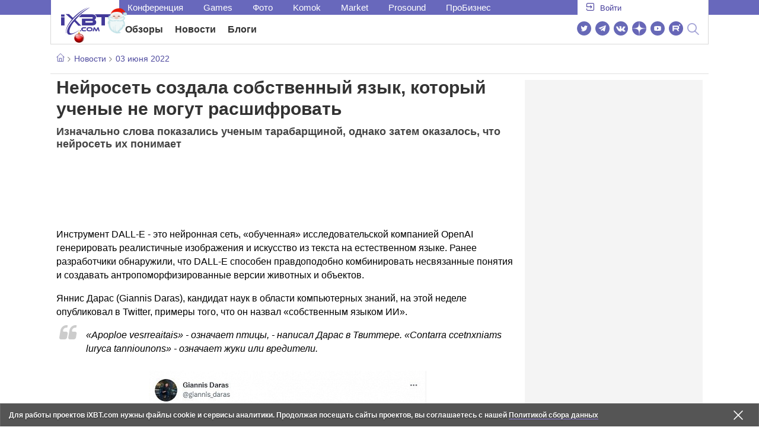

--- FILE ---
content_type: text/html; charset=utf-8
request_url: https://www.ixbt.com/news/2022/06/03/nejroset-sozdala--sobstvennyj-jazyk-kotoryj-uchenye-ne-mogut-rasshifrovat.html
body_size: 32324
content:
        <!DOCTYPE html>
<html lang="ru">
<head>

    <link rel="canonical" href="https://www.ixbt.com/news/2022/06/03/nejroset-sozdala--sobstvennyj-jazyk-kotoryj-uchenye-ne-mogut-rasshifrovat.html" />
            <link rel="amphtml" href="https://www.ixbt.com/news/2022/06/03/nejroset-sozdala--sobstvennyj-jazyk-kotoryj-uchenye-ne-mogut-rasshifrovat.amp.html" />
        <meta charset="UTF-8"/>
    <meta name="viewport" content="initial-scale=1"/>
    <meta http-equiv="X-UA-Compatible" content="IE=Edge"/>
    <meta property="relap:article" content="false">
    <title>Нейросеть создала  собственный язык, который ученые не могут расшифровать</title>
    <meta name="keywords" content="нейросеть" />
    <meta name="description" content="Инструмент DALL-E - это нейронная сеть, &amp;laquo;обученная&amp;raquo; исследовательской компанией OpenAI генерировать реалистичные изображения и искусство из текста на естественном языке. Ранее разработчики обнаружили, что DALL-E способен правдоподобно комбинировать несвязанные понятия и создавать антропоморфизированные версии животных и объектов." />
    <meta name="title" content="Нейросеть создала  собственный язык, который ученые не могут расшифровать" />
    <meta property="yandex_recommendations_image"
          content="https://www.ixbt.com/img/x390/n1/news/2022/5/5/dall-e-twitter.jpg"/>
    <meta property="fb:app_id" content="372988576485499"/>
    <meta property="og:type" content="article"/>
    <meta property="og:url" content="https://www.ixbt.com/news/2022/06/03/nejroset-sozdala--sobstvennyj-jazyk-kotoryj-uchenye-ne-mogut-rasshifrovat.html"/>
    <meta property="og:title" content="Нейросеть создала  собственный язык, который ученые не могут расшифровать"/>
    <meta property="og:image" content="https://www.ixbt.com/img/n1/news/2022/5/5/dall-e-twitter.jpg"/>
    <meta property="og:locale" content="ru_RU"/>
    <meta property="og:site_name" content="iXBT.com"/>
    <meta property="og:description" content="Инструмент DALL-E - это нейронная сеть, &amp;laquo;обученная&amp;raquo; исследовательской компанией OpenAI генерировать реалистичные изображения и искусство из текста на естественном языке. Ранее разработчики обнаружили, что DALL-E способен правдоподобно комбинировать несвязанные понятия и создавать антропоморфизированные версии животных и объектов."/>

    <meta property="yandex_recommendations_title" content="Нейросеть создала  собственный язык, который ученые не могут расшифровать"/>
    <meta property="yandex_recommendations_category" content="Hi-tech"/>


    <meta name="twitter:card" content="summary_large_image">
    <meta name="twitter:site" content="@ixbtcom">
    <meta name="twitter:title" content="Нейросеть создала  собственный язык, который ученые не могут расшифровать">
    <meta name="twitter:description" content="Инструмент DALL-E - это нейронная сеть, &amp;laquo;обученная&amp;raquo; исследовательской компанией OpenAI генерировать реалистичные изображения и искусство из текста на естественном языке. Ранее разработчики обнаружили, что DALL-E способен правдоподобно комбинировать несвязанные понятия и создавать антропоморфизированные версии животных и объектов.">
    <meta name="twitter:image" content="https://www.ixbt.com/img/n1/news/2022/5/5/dall-e-twitter.jpg">

    <meta property="fb:pages" content="239502966103173" />

    <link rel="icon" type="image/png" href="/images2/ixbt/favicon-96x96.png" sizes="96x96">
    <link rel="icon" type="image/svg+xml" href="/images2/ixbt/favicon.svg">
    <link rel="shortcut icon" href="/images2/ixbt/favicon.ico">
    <link rel="apple-touch-icon" sizes="180x180" href="/images2/ixbt/apple-touch-icon.png">
    <link rel="manifest" href="/images2/ixbt/manifest.json">

    <link rel="alternate" type="application/rss+xml" title="Новости в формате RSS" href="https://www.ixbt.com/export/news.rss" />

    <script type="application/ld+json">
      {
        "@context": "http://schema.org",
        "@type": ["NewsArticle", "BreadcrumbList"],
        "itemListElement":[{
            "type": "ListItem",
            "position": 1,
            "item": {
                "@id": "https://www.ixbt.com/news/",
                "name": "Новости"
               }
             },{
             "type": "ListItem",
            "position": 2,
            "item": {
                "@id": "/news/2022/06/03",
                "name": "03 июня 2022"
               }
             }],
        "mainEntityOfPage": {
            "@type": "WebPage",
            "@id": "https://www.ixbt.com/news/2022/06/03/nejroset-sozdala--sobstvennyj-jazyk-kotoryj-uchenye-ne-mogut-rasshifrovat.html"
            },
        "headline": "Нейросеть создала  собственный язык, который ученые не могут расшифровать",
        "datePublished": "2022-06-03",
        "author": {
            "@type": "Person",
            "name": "Vorobiev"
            },
        "image": [
          "https://www.ixbt.com/img/n1/news/2022/5/5/dall-e-twitter.jpg"
        ],
        "description": "Инструмент DALL-E - это нейронная сеть, &amp;laquo;обученная&amp;raquo; исследовательской компанией OpenAI генерировать реалистичные изображения и искусство из текста на естественном языке. Ранее разработчики обнаружили, что DALL-E способен правдоподобно комбинировать несвязанные понятия и создавать антропоморфизированные версии животных и объектов.",
        "publisher": {
           "@type": "Organization",
            "url": "https://www.ixbt.com",
            "logo": {
                 "@type": "ImageObject",
                 "url": "https://www.ixbt.com/images2/logo_h60.png",
                 "width": 121,
                 "height": 60
               },
            "contactPoint": [{
                "@type": "ContactPoint",
                "telephone": "+7-499-519-00-95",
                "contactType": "sales"
                }],
            "name": "iXBT.com",
            "sameAs": [
                "https://www.facebook.com/iXBTcom/",
                "https://twitter.com/ixbtcom/",
                "https://plus.google.com/+IxbtTV",
                "http://youtube.com/user/FilmDepo"]
           }
         }


    </script>

    

<link rel="stylesheet" href="https://www.ixbt.com/site2/resources/css/style.min.css?v=2.5"/>

<link rel="stylesheet" href="https://www.ixbt.com/live/modules/ixbt/css/comments.min.css" media="print" onload="this.media='all'; this.onload=null;">
    
    <script>
        window.analytics = window.analytics || [];
        window.analytics.push({
            "metadataAuthor": "Vorobiev",
            "metadataContentType" : "news",
            "metadataIxbtProject": "ixbtcom",
            "publicationId": "290114",
            "metadataPageDesign": "legacy",
            "publicationType": "ixbt_news",
            "metadataType":"ixbt_news"
        });
    </script>

    <!-- Google tag (gtag.js) -->

<script>
    (function(w,d,s,l){w[l]=w[l]||[];w[l].push({'gtm.start': new Date().getTime(),event:'gtm.js'});
        var f=d.getElementsByTagName(s)[0],j=d.createElement(s);j.async=true;j.src='https://sgtm.ixbt.com/al/pv.js';f.parentNode.insertBefore(j,f);})(window,document,'script','analytics');

    window.analytics = window.analytics || [];
    window.analytics.push({"page_design": "legacy"});

    function getCookie(name) {
        var matches = document.cookie.match(new RegExp(
            "(?:^|; )" + name.replace(/([\.$?*|{}\(\)\[\]\\\/\+^])/g, '\\$1') + "=([^;]*)"
        ));
        return matches ? decodeURIComponent(matches[1]) : undefined;
    }

    window.jitsuPageProps = window.jitsuPageProps || { project_slug: "ixbt", page_type: "other", publication_type: "", publication_id: "", design: 'legacy', ym_uid: getCookie('_ym_uid'),ym_first_visit: getCookie('_ym_d'), ym_has_adblock: getCookie('_ym_isad'),cookie_policy_accepted: getCookie('cookie_policy_accepted'), other_ids: {tmr_lvid: getCookie('tmr_lvid'),top100_id: getCookie('top100_id'),adtech_uid: getCookie('adtech_uid'),ajs_anonymous_id: getCookie('ajs_anonymous_id'),ajs_user_id:getCookie('ajs_user_id')}};
    window.jitsuLoaded = function (jitsu) {
        jitsu.page(window.jitsuPageProps);
    };

        (function(m,e,t,r,i,k,a){m[i]=m[i]||function(){(m[i].a=m[i].a||[]).push(arguments)};
        m[i].l=1*new Date();
        for (var j = 0; j < document.scripts.length; j++) {if (document.scripts[j].src === r) { return; }}
        k=e.createElement(t),a=e.getElementsByTagName(t)[0],k.async=1,k.src=r,a.parentNode.insertBefore(k,a)})
        (window, document, "script", "https://mc.webvisor.org/metrika/tag_ww.js", "ym");

        ym(25165136, "init", {
        clickmap:false,
        trackLinks:false,
        accurateTrackBounce:true,
        params: { page_design: "legacy" }
    });




</script>
<script async src="https://jitsu.ixbt.com/p.js"
        data-write-key="ldnJKbzhrZfbZydPPBEd4nUkqNlW2EHt:cVYWd65uWi8QVUqyknT26DDe51FEflVZ"
        data-onload="jitsuLoaded"
        data-init-only="true"></script>














<script type="text/javascript" src="https://www.ixbt.com/live/modules/ixbt/js/main.min.js"></script>
<script defer type="text/javascript" src="https://www.ixbt.com/site2/resources/javascript/plugins.js"></script>
<script defer type="text/javascript" src="https://www.ixbt.com/site2/resources/javascript/kocmoc.js"></script>
<script src="https://www.ixbt.com/site2/resources/javascript/ixbit_tv.js" defer></script>

<meta name="VK35850">

<script defer type="text/javascript" src="https://forum.ixbt.com/login.js"></script>
    <script defer src="https://cdn.al-adtech.com/ssp/sync-urls.js"></script>
<script async src="https://yandex.ru/ads/system/header-bidding.js"></script>
<style>
    @media(max-width: 740px){
        .bcontainer {
            display: block;
            min-height: 300px;
            max-height: 600px;
            overflow-x:hidden;
            max-width: 100%;
        }
        .b-first-mobile {
            max-height: 360px;
        }
        .video-slider-block, .g-grid_column__small {
            display: none;
        }

    }
    @media(min-width: 740px){
        .bcontainer {
            display:block;
            min-height: 120px;
            max-height: 300px;
            overflow-x:hidden;
            max-width:  100%;
        }
        .b-120 {
            max-height: 120px;
        }

    }
</style>
<script type="text/javascript">
    var isMobile = false;
    var isDesktop = false;
    var isPad = false;
    var sizeArray = [];
    var sizeArrayHigh = [];
    var sizeArrayVertical = [];
    var adCode = [];
    var pixelWidth = window.innerWidth * window.devicePixelRatio;
    var placesArray = [];
    var blocksArray = {};
    var advSeed = Math.random();

    if(getCookie('auth_param') == '?y3%rN') {
        const style = document.createElement('style');
        style.textContent = '.deskadv,.mobadv,#yandex_recommend,#brandplace,.clickable_zone,.clickable_zone_right,.clickable_zone_left{display:none !important}body{background-image: none !important; background-color: #FFF !important;}';
        document.head.append(style);
    } else {
        isMobile = window.matchMedia('(max-width: 740px)').matches;
        isPad = window.matchMedia('(min-width: 740px) and (max-width: 1025px)').matches;
        isDesktop = window.matchMedia('(min-width: 1025px)').matches;
        if (isMobile) {

            placesArray = ['n10','n20','n30','n40'];

            if(advSeed <= 0.1) {
        //        blocksArray = { // experiment
        //            n10: 'cxbgs', n20: 'cxbgw', n30: 'cxbgz', n40: 'cxbhc', n60: 'cxbhf'
        //        }
        //    } else if (advSeed <= 0.2) {
                blocksArray = { // control
                    n10: 'cxbgt', n20: 'cxbgx', n30: 'cxbha', n40: 'cxbhd', n60: 'cxbhg'
                }
            } else {
                blocksArray = { // common
                    n10: 'cxbgu', n20: 'cxbgy', n30: 'cxbhb', n40: 'cxbhe', n60: 'cxbhh'
                }
            }

            if (pixelWidth < 640) {

                sizeArray = [[336, 280], [300, 250], [300, 300], [250, 250]];
                sizeArrayHigh = [[336, 280], [300, 250], [300, 300], [240, 400], [250,250]];

            } else {
                sizeArray = [[336, 280], [300, 250], [300, 300], [640, 480], [250, 250]];
                sizeArrayHigh = [[336, 280], [300, 250], [300, 300], [640, 480], [240, 400], [250, 250]];
            }

            var placeName;
            placeName = placesArray.shift();

            if (typeof placeName !== 'undefined') {
                //n10
                adCode.push(
                    {
                        code: placeName, sizes: sizeArray, bids: [
                            {bidder: 'astralab', params : {placementId: '61b0688ae11e18a9677776cf',sendTargetRef: true}}
                            , {bidder: 'segmento', sendTargetRef: true, params: {placementId: 648,sendTargetRef: true}} // 336x280
                            , {bidder: 'buzzoola', params: {placementId: 1234376, sendTargetRef:	true}}
                            , {bidder: 'mediasniper', params: {placementId: 17363, sendTargetRef:true}}
                            , {bidder: 'adfox_roden-media', params: { p1: 'cxaaf', p2: 'y'}}
                            , {bidder: 'betweendigital', params: {placementId: 2431115, sendTargetRef:true}} //300x250
                            , {bidder: 'mytarget', params : {placementId: 222274, sendTargetRef: true}}
                            , {bidder: 'videonow', params: {placementId: 5694245,sendTargetRef: true}}
                            //, {bidder: 'getintent', params: {placementId: '215_V_ixbt.com_M_m10_336x280', sendTargetRef: true}}
                            //, {bidder: 'adfox_yandex_waste.recycling', params: { p1: 'ddimu', p2: 'hqjl'}} // Adlook
                            //, {bidder: 'Gnezdo', params: {placementId: 347942, sendTargetRef: true}}

                        ]
                    });
            }

            placeName = placesArray.shift();
            if (typeof placeName !== 'undefined') {
                //n20
                if (pixelWidth > 640) {
                    adCode.push(
                        {
                            code: placeName, sizes: sizeArray,
                            codeType: 'combo',
                            bids: [
                                {bidder: 'astralab', params : {placementId: '60f80c1177c187fdd105d80f',sendTargetRef: true}}
                                , {bidder: 'buzzoola', params: {placementId: 1236565, sendTargetRef: true}}
                                , {bidder: 'betweendigital', params: {placementId: 4602547,sendTargetRef: true}}
                                // , {bidder: 'videonow', params: {placementId: 5694245,sendTargetRef: true}}
                                , {bidder: 'mytarget', params : {placementId: 1334853,sendTargetRef: true}}
                                , {bidder: 'adfox_roden-media', params: { p1: 'cxaag', p2: 'y'}}
                                , {bidder: 'sparrow', params : {placementId: 178022, sendTargetRef: true}}
                                , {bidder: 'mediasniper', params: {placementId: 17413, sendTargetRef:	true}}
                                , {bidder: 'segmento', params : {placementId: 649,sendTargetRef: true}} // 336x280

                            ]
                        });
                } else {
                    adCode.push(
                        {
                            code: placeName, sizes: sizeArray,
                            bids: [
                                {bidder: 'betweendigital', params: {placementId: 3541161, sendTargetRef:true}} // 300x250
                                , {bidder: 'mytarget', params : {placementId: 638801, sendTargetRef: true}} // 300x250
                                , {bidder: 'astralab', params : {placementId: '60f80c1177c187fdd105d80f',sendTargetRef: true}} //сombo
                                , {bidder: 'mediasniper', params: {placementId: 17364, sendTargetRef:	true}}
                                , {bidder: 'buzzoola', params: {placementId: 1234378, sendTargetRef:	true}}
                                //, {bidder: 'getintent', params: {placementId: '215_V_ixbt.com_M_m20_336x280', sendTargetRef: true}}
                                , {bidder: 'adfox_roden-media', params: { p1: 'cxaag', p2: 'y'}}
                                //, {bidder: 'adfox_yandex_waste.recycling', params: {p1: 'ddimw', p2: 'hqjl'}}
                                //, {bidder: 'videonow', params: {placementId: 5694245,sendTargetRef: true}}
                            ]
                        });
                }
            }
            placeName = placesArray.shift();
            if (typeof placeName !== 'undefined') {
                //n30
                adCode.push(
                    {
                        code: placeName, sizes: sizeArrayHigh, bids: [
                            {bidder: 'betweendigital', params: {placementId: 3541162, sendTargetRef:true}} // 300x250
                            , {bidder: 'astralab', params : {placementId: '64f83635ed73c301a64f3a13',sendTargetRef: true}}
                            , {bidder: 'mytarget', params : {placementId: 638803, sendTargetRef: true}} // 300x250
                            , {bidder: 'segmento', params : {placementId: 654,sendTargetRef: true}} // 240x400
                            , {bidder: 'mediasniper', params: {placementId: 17365, sendTargetRef:	true}}
                            //, {bidder: 'getintent', params: {placementId: '215_V_ixbt.com_M_m30_300x250', sendTargetRef: true}}
                            , {bidder: 'adfox_roden-media', params: { p1: 'cxaai', p2: 'y'}}
                            , {bidder: 'buzzoola', params: {placementId: 1221594, sendTargetRef: true}}
                        ]
                    });
            }

            placeName = placesArray.shift();
            if (typeof placeName !== 'undefined') {
                //n40
                adCode.push(
                    {
                        code: placeName, sizes: sizeArrayHigh, bids: [
                            {
                            bidder: 'betweendigital', params: {placementId: 3915105, sendTargetRef:true}} // 300x250
                            , {bidder: 'mytarget', params : {placementId: 727843, sendTargetRef: true}} // 300x250
                            , {bidder: 'mediasniper', params: {placementId: 17366, sendTargetRef: true}}
                            //, {bidder: 'getintent', params: {placementId: '215_V_ixbt.com_M_m40_300x250', sendTargetRef: true}}
                            , {bidder: 'adfox_roden-media', params: { p1: 'cxaaj', p2: 'y'}}
                            , {bidder: 'buzzoola', params: {placementId: 1221602, sendTargetRef: true}}
                        ]
                    });


            }
        }
        else  {
            sizeArray = [[728, 90], [300, 90], [560, 90], [468, 60]];
            sizeArrayHigh = [[728, 90], [300, 90], [560, 90], [468, 60], [700, 250], [728, 280]];

            var sizeArrayVerticalFirst = [[300, 600], [120, 600], [160, 600], [240, 400]];
            var sizeArrayVerticalSecond = [[300, 600], [120, 600], [160, 600], [240, 400]];
            placesArray = ['n10', 'n20', 'n30', 'n40'];

            if(advSeed <= 0.1) {
                blocksArray = { // control
                    n10: 'cxbhk', n20: 'cxbhn', n30: 'cxbhq', n40: 'cxbht' , n60: 'cxcgu', v10: 'cxbhw', v30: 'cxbhz'
                }
        //    } else if (advSeed <= 0.2) {
        //        blocksArray = { // experiment
        //            n10: 'cxbhj', n20: 'cxbhm', n30: 'cxbhp', n40: 'cxbhs', n60: 'cxcgw', v10: 'cxbhv', v30: 'cxbhy'
        //        }
            } else {
                blocksArray = { // common
                    n10: 'cxbhl', n20: 'cxbho', n30: 'cxbhr', n40: 'cxbhu', n60: 'cxcgv', v10: 'cxbhx', v30: 'cxbia'
                }
            }


            placeName = placesArray.shift();
            if (typeof placeName !== 'undefined') {
                //n10
                adCode.push(
                    {
                        code: placeName, sizes: sizeArray, bids: [
                            {bidder: 'betweendigital',params : {placementId: 3988375, sendTargetRef:true}} // 728x90
                            , {bidder: 'mytarget', params : {placementId: 638797, sendTargetRef: true}} // 728x90
                            , {bidder: 'segmento', params : {placementId: 650,sendTargetRef: true}} // 728x90
                            , {bidder: 'mediasniper', params: {placementId: 17367, sendTargetRef:	true}}
                            , {bidder: 'adfox_roden-media', params: { p1: 'cwzzs', p2: 'y'}}
                            //, {bidder: 'getintent', params: {placementId: '215_V_ixbt.com_D_h10_728x90', sendTargetRef: true}}
                            , {bidder: 'buzzoola', params: {placementId: 1221461, sendTargetRef:	true}}
                            //, {bidder: 'adfox_yandex_waste.recycling', params: {p1: 'ddims', p2: 'hqjl'}}
                            //, {bidder: 'Gnezdo', params: {placementId: 347961, sendTargetRef: true}}
                        ]
                    });

            }
            placeName = placesArray.shift();
            if (typeof placeName !== 'undefined') {
                //n20
                adCode.push(
                    {
                        code: placeName, sizes: sizeArray, bids: [
                            {bidder: 'betweendigital',params : {placementId: 4498150, sendTargetRef:true}} //
                            , {bidder: 'mytarget', params : {placementId: 244988, sendTargetRef: true}} // 728x90
                            , {bidder: 'mediasniper', params: {placementId: 17368, sendTargetRef: true}}
                            , {bidder: 'adfox_roden-media', params: { p1: 'cwzzv', p2: 'y'}}
                            , {bidder: 'sparrow', params : {placementId: 178031, sendTargetRef: true}}
                            //, {bidder: 'getintent', params: {placementId: '215_V_ixbt.com_D_h20_728x90', sendTargetRef: true}}
                            , {bidder: 'buzzoola', params: {placementId: 1221460, sendTargetRef:	true}}
                        ]
                    });
            }
            placeName = placesArray.shift();
            if (typeof placeName !== 'undefined') {
                //n30
                adCode.push({
                    code: placeName, sizes: sizeArrayHigh, bids: [
                        {bidder: 'betweendigital',params : {placementId: 3785089, sendTargetRef:true}} // 728x90
                        , {bidder: 'mytarget', params : {placementId: 638799, sendTargetRef: true}} // 728x90
                        , {bidder: 'mediasniper', params: {placementId: 17369, sendTargetRef:	true}}
                        //, {bidder: 'getintent', params: {placementId: '215_V_ixbt.com_D_h30_728x90', sendTargetRef: true}}
                        , {bidder: 'adfox_roden-media', params: { p1: 'cwzzw', p2: 'y'}}
                        , {bidder: 'buzzoola', params: {placementId: 1221462, sendTargetRef:	true}}
                    ]
                });
            }

            placeName = placesArray.shift();
            if (typeof placeName !== 'undefined') {
                //n40
                adCode.push({
                    code: placeName, sizes: sizeArrayHigh, bids: [
                        {bidder: 'betweendigital',params : {placementId: 4498151, sendTargetRef:true}} // 728x90
                        , {bidder: 'mytarget', params : {placementId: 1005508, sendTargetRef: true}} // 728x90
                        , {bidder: 'mediasniper', params: {placementId: 17370, sendTargetRef:	true}}
                        //, {bidder: 'getintent', params: {placementId: '215_V_ixbt.com_D_h40_728x250', sendTargetRef: true}}
                        , {bidder: 'adfox_roden-media', params: { p1: 'cwzzx', p2: 'y'}}
                        , {bidder: 'buzzoola', params: {placementId: 1236566, sendTargetRef:	true}}
                    ]
                });
            }

            if (isDesktop) {


                adCode.push({
                    code: 'v10', sizes: sizeArrayVerticalFirst, bids: [
                        {bidder: 'betweendigital',params : {placementId: 1860193, sendTargetRef:true}} // 300x600
                        , {bidder: 'mytarget', params : {placementId: 243779, sendTargetRef: true}} // 300x600
                        , {bidder: 'segmento', params : {placementId: 652,sendTargetRef: true}} // 300x600
                        , {bidder: 'buzzoola', params: {placementId: 1234379, sendTargetRef: true}}
                        //, {bidder: 'getintent', params: {placementId: '215_V_ixbt.com_D_v10_300x600', sendTargetRef: true}}
                        , {bidder: 'mediasniper', params: {placementId: 17371, sendTargetRef: true}}
                        //, {bidder: 'adfox_yandex_waste.recycling', params: {p1: 'ddimp', p2: 'hqjl'}}
                        , {bidder: 'adfox_roden-media', params: { p1: 'cwzzz', p2: 'emwl'}}
                    ]
                });
                adCode.push({
                    code: 'v30', sizes: sizeArrayVerticalSecond, bids: [
                        {bidder: 'betweendigital',params : {placementId: 3541185, sendTargetRef:true}} // 300x600
                        , {bidder: 'mytarget', params : {placementId: 222248, sendTargetRef: true}} // 300x600
                        , {bidder: 'segmento', params : {placementId: 654,sendTargetRef: true}} // 240x400
                        , {bidder: 'mediasniper', params: {placementId: 17372, sendTargetRef:	true}}
                        //, {bidder: 'getintent', params: {placementId: '215_V_ixbt.com_D_v20_300x600', sendTargetRef: true}}
                        , {bidder: 'buzzoola', params: {placementId: 1221463, sendTargetRef:	true}}
                        , {bidder: 'sparrow', params : {placementId: 178028, sendTargetRef: true}}
                        //, {bidder: 'adfox_yandex_waste.recycling', params: {p1: 'ddimq', p2: 'hqjl'}}
                        , {bidder: 'adfox_roden-media', params: { p1: 'cxaaa', p2: 'emwl'}}
                    ]
                });
            }
        }

        var biddersCpmAdjustmentMap = {
            myTarget: 0.7,
            betweenDigital: 0.8,
            astralab: 0.9

        };
        var syncPixels = [{
            bidder: 'betweenDigital',
            pixels: ['https://ads.betweendigital.com/sspmatch?p=33565&r=$' + Date.now()]
        }];
        window.YaHeaderBiddingSettings = {
            biddersMap: {

                myTarget: 788441
                , betweenDigital: 797430
                , segmento: 1496181
                , astralab: 1725999
                , buzzoola: 1948953
                , videonow: 1840942
                , sparrow: 3445214
                , mediasniper: 2221582
                //, getintent: 3171527
                , 'adfox_roden-media': 2233018
                //, 'adfox_yandex_waste.recycling': 3133044
                //, Gnezdo: 2772399
            },
            syncPixels: syncPixels,
            biddersCpmAdjustmentMap: biddersCpmAdjustmentMap,
            adUnits: adCode,
            timeout: isMobile? 1000 : 700,

        };
    }


</script>
<script>window.yaContextCb = window.yaContextCb || []</script>
<script src="https://yandex.ru/ads/system/context.js" async></script>
<script>
    function getCookie(name) {
        var matches = document.cookie.match(new RegExp(
            "(?:^|; )" + name.replace(/([\.$?*|{}\(\)\[\]\\\/\+^])/g, '\\$1') + "=([^;]*)"
        ));
        return matches ? decodeURIComponent(matches[1]) : undefined;
    }
    window.jitsuPageProps = window.jitsuPageProps || { project_slug: "ixbt", page_type: "other", publication_type: "", publication_id: "", design: 'legacy', ym_uid: getCookie('_ym_uid'),ym_first_visit: getCookie('_ym_d'), ym_has_adblock: getCookie('_ym_isad'),cookie_policy_accepted: getCookie('cookie_policy_accepted'), other_ids: {tmr_lvid: getCookie('tmr_lvid'),top100_id: getCookie('top100_id'),adtech_uid: getCookie('adtech_uid'),ajs_anonymous_id: getCookie('ajs_anonymous_id'),ajs_user_id:getCookie('ajs_user_id')}};
    window.jitsuPageProps.project_slug = "ixbt";
    window.jitsuPageProps.page_type = "publication";
    window.jitsuPageProps.publication_type = "news";
    window.jitsuPageProps.publication_id = "290114";
</script>


</head>
<body id="pagebody" class="branding">






<script>
    if(getCookie('auth_param') == '?y3%rN') {

        const style = document.createElement('style');
        style.textContent = 'body{background-image: none !important; background-color: #FFF !important;}.branding .b-content__breadcrumbs, .main__container {margin-top: 0 !important;}.br-mobile-pic-bg {padding-bottom: 0 !important; background-image: none !important;}';
        document.head.append(style);
        $('#pagebody').removeClass('branding');

    }
</script>

<div id="adfox_166117360337945307"></div>
<script>
    var is600max = window.matchMedia('(max-width: 600px)').matches;
    window.yaContextCb.push(()=>{
        Ya.adfoxCode.create({
            ownerId: 263225,
            containerId: 'adfox_166117360337945307',
            params: {
                p1: is600max ? 'cvnyt':'cvnyo',
                p2: is600max ? 'fuzw':'fuih',puid5: is600max ? 'bMobile':'bDesktop','puid10':'ixbtcom','puid4':'ixbt_news','puid3':'ix_news_cat_163','puid14':Math.floor((Math.random()*100))            }
        })
    })
</script>




<div class="b-content b-content__uppermenu">
    <style>
    a [data-name="adtune-feedback"] {
        position: absolute;
        min-height:150px !important;
        min-width: 300px !important;

    }
</style>
<div class="slide_menu__common_overlay"></div>
<div class="slide_menu__common">

    <div class="mainmenu__list __menulist">
        <ul class="list" style="padding-bottom: 150px;">
            <li style="padding:0 0 15px 0;" class="mobile_login" id="auth_mobile_block"><a style="margin-left: 15px;" href="javascript:;" onClick="ixbtcommon_login(reload, 1)"><i class="icon icon-arrow_square"></i><span class="ixbt_login">Войти</span></a></li>
            <li><a href="/live/">Блоги</a></li>
            <li><a href="/news/">Новости</a></li>
            <li><a href="/3dv/">Видеокарты и мониторы</a></li>
            <li><a href="/supply/">Корпуса, БП, ИБП</a></li>
            <li><a href="/platform/">Платформа ПК</a></li>
            <li><a href="/projector/">Проекторы и ТВ</a></li>
            <li><a href="/ds/"> Hi-Fi и мультимедиа</a></li>
            <li><a href="/sw/">Программы и ОС</a></li>
            <li><a href="/mobilepc/">Ноутбуки и планшеты</a></li>
            <li><a href="/md/">Мобильные устройства</a></li>
            <li><a href="/printers/">Принтеры и периферия</a></li>
            <li><a href="/ch/">Комфортный дом</a></li>
            <li><a href="/data/">Носители информации</a></li>
            <li><a href="/medium/">iT-Среда</a></li>
            <li><a href="/car/">OnRoad</a></li>
            <li><a href="/nw/">Сети и серверы</a></li>
            <li><a href="/dp/">Фото</a></li>
            <li><a href="/dv/">Видео </a></li>
            <!--  <li><a href="/maclife/">Maclife</a></li> -->
        </ul>
    </div>
    <div class="addition__list">
        <li><a href="//forum.ixbt.com">Конференция</a></li>
        <li><a href="https://www.ixbt.com/news/search/">Поиск</a></li>
    </div>
</div>

<div class="b-mainmenu __mainmenu">
    <div class="mainmenu__wrapper">
        <div class="mainmenu--topline">
            <ul class="topline__left">
                <li><a href="//forum.ixbt.com">Конференция</a>
                </li>
                                <li><a href="https://ixbt.games">Games</a>
                </li>
                <li><a href="https://ixbt.photo">Фото</a>
                </li>
                <li><a href="https://komok.com">Komok</a>
                </li>
                <li><a href="https://ixbt.market">Market</a>
                </li>
                <li><a href="https://prosound.ixbt.com">Prosound</a>
                </li>
                <li><a href=" https://ixbt.pro">ПроБизнес</a>
                </li>
            </ul>
            <ul class="topline__right" id="auth_top_block2"><li><a href="javascript:;" onClick="ixbtcommon_login(reload, 1)"><i class="icon icon-arrow_square"></i><span class="ixbt_login">Войти</span></a></li></ul>
        </div>
        <div class="mainmenu--line">
            <div class="line__logo">
                <a href="/" class="w-logo">
                    <!-- desktop лого  -->
                    <i class="icon icon-logo_ixbt" style="xposition: relative;"></i>
                    <!-- Юбилейное лого  -->
                    <!-- <img src="/site2/resources/images/ixbt-logo-25.png" class="ixbt_25years" title="25 лет Online"> -->
                    <!-- <img src="/pic/digit21.png" width="43" height="33" style="position: absolute; top:10px; left: 67px;" title="21 год Online"> -->
                    <!-- <img src="/pic/ny_tree.png" width="32" height="44" style="position: absolute; top:-12px; left: 78px;" title="С Новым 2019 годом!"> -->
					<!-- НГ оформление desktop -->
					<img src="/pic/ny_2020.png" width="91" height="58" style="position: absolute; top:-12px; left: 24px;" title="С Новым 2026 годом!"> 
					<!-- 9 мая <img src="/site2/resources/images/pobeda.svg" class="pobeda80"  title="С Днем Победы!"> -->
					<!-- <img src="/site2/resources/images/logo_28_years.png"  class="anniv28"  title="iXBT - 28 лет с вами ">  -->
					
					
                </a>
            </div>
            <div class="line__menu">
                <ul class="menu__mainmenu __mainmenu mobile-hide" style="height:39px;">
                    <li><a href="/articles/current/" data-menuitem="reviews" class="">Обзоры</a>
                    </li>
                    <li><a href="/news/" data-menuitem="news" class="">Новости</a>
                    </li>
                    <li><a href="/live/" data-menuitem="blogs" class="">Блоги</a>
                    </li>
                    <li style="margin-left: 10px;"><div style="height: 28px;" id="honor-announce-banner"></div>

                        <script>
                            if (isPad || isDesktop || isMobile) {
                                window.yaContextCb.push(()=>{
                                    Ya.adfoxCode.create({
                                        ownerId: 263225,
                                        containerId: 'honor-announce-banner',
                                        params:
                                            {
                                                p1: 'cvwyc',
                                                p2: 'gvnp'
                                            }
                                    })
                                })
                            }
                        </script></li>
                </ul>
                <ul class="menu__right social_links">
                    <li>
                        <a target="_blank" rel="nofollow" title="Новостной твиттер" href="https://twitter.com/ixbtcom/">
                            <div class="social_icon_div twitter-icon-ixbt"></div>
                        </a>
                    </li>
                    <li>
                        <a target="_blank" rel="nofollow" title="Новости и статьи в Telegram" href="https://t.me/ixbt_official">
                            <div class="social_icon_div telegram-icon-ixbt"></div>
                        </a>
                    </li>
                    <li>
                        <a target="_blank" rel="nofollow" title="Страница ВКонтакте" href="https://vk.com/ixbt_official">
                            <div class="social_icon_div vkontakte-icon-ixbt"></div>
                        </a>
                    </li>
                    <li>
                        <a target="_blank" rel="nofollow" title="Дзен" href="https://dzen.ru/ixbt.com">
                            <img src="https://www.ixbt.com/site2/resources/images/zen.svg" style="width:24px; height: 24px; ">
                        </a>
                    </li>
                    <li>
                        <a target="_blank" rel="nofollow" title="Наш Youtube" href="https://www.youtube.com/c/IxbtTV">
                            <div class="social_icon_div youtube-icon-ixbt"></div>
                        </a>
                    </li>
                    <li>
                        <a target="_blank" rel="nofollow" title="RuTube" href="https://rutube.ru/channel/23474179/">
                            <svg xmlns="http://www.w3.org/2000/svg" xml:space="preserve" width="24px" height="24px" style="shape-rendering:geometricPrecision;text-rendering:geometricPrecision;image-rendering:optimizeQuality;fill-rule:evenodd;clip-rule:evenodd" viewBox="0 0 248.02 248.02"><defs><style>.str0{stroke:#fff;stroke-width:.14;stroke-miterlimit:22.9256}.fil1{fill:#fff}</style></defs><g id="Слой_x0020_1"><g id="_2756696155696"><circle cx="124.01" cy="124.01" r="124.01" style="fill:#6766b7;fill-rule:nonzero"/><path class="fil1 str0" d="M65.07 171.74V76.02h86.76c13.91 0 25.67 5.94 27.1 21.37.91 9.9.82 13.91.1 21.95-.97 10.77-5.9 18.89-19.69 21.19l22.82 31.21h-26.67l-20.79-31.21H89v31.21H65.07zm82.06-74.49L89 97.39v21.95h57.08c5.55 0 9.41 0 9.41-7.5v-6.88c0-6.77-3.45-7.72-8.36-7.71z"/><circle class="fil1 str0" cx="186.58" cy="65.26" r="12.36"/></g></g></svg>
                        </a>
                    </li>
                    <li>
                        <form action="//www.ixbt.com/news/search/" id="cse-search-box">
                            <div style="text-align: right;position: relative;">
                                <input type="hidden" name="cx" value="partner-pub-2944014748278485:43aq2mxbk7t">
                                <input type="hidden" name="cof" value="FORID:10">
                                <input type="hidden" name="ie" value="utf8">
                                <input type="text" class="search_input" name="q" size="50%" style="padding: 2px 6px; display: none;" placeholder="Введите текст для поиска....">
                                <a value="" class="btn-main-search btn-main-search" style="position: relative;">
                                    <i class="icon icon-search"></i>
                                </a>
                            </div>
                        </form>
                    </li>
                </ul>
                <!--<ul class="menu__right">
                        <li><a href="#"><i class="glyphicon-search"></i></a></li>
                        <li><a href="#"><i class="glyphicon-gear"></i></a></li>
                        <li><a href="#"><i class="glyphicon-question-sign"></i></a></li>
                </ul> -->
            </div>
        </div>

    </div>
</div>
<div class="b-mainmenu__mobile honor-mobile-menu">
    <div class="mainmenu__container">
        <div class="container__left">
            <!-- Мобильное лого  -->
            <a href="/" class="logo">
            	<!-- обычное лого -->
            	<i class="icon icon-logo_ixbt"></i>
            	
            	
            	<!-- НГ формление -->
            	<img src="/pic/ny_2020.png" width="91" height="58" style="position: absolute;top: 4px;left: 24px;" title="С Новым 2026 годом!">
            	
            	
            	<!-- Юбилейное лого  -->
            	<!-- <img src="/site2/resources/images/ixbt-logo-25.png" class="ixbt_25years_mobile"  title="25 лет Online"> -->
            	<!-- <img src="/site2/resources/images/pobeda1.svg" style="position: absolute; top: 2px;  left: 72px;  height: 57px;" class="pobeda80"  title="С Днем Победы!">  -->
            	<!-- <img src="/site2/resources/images/logo_28_years_mob.png"  style="position: absolute; left: 68px; top: -19px; height: 74px;" class="anniv28"  title="iXBT - 28 лет с вами ">  -->
            </a>

            <a class="menu__part_link" href="/articles/current/">Статьи</a>
            <a class="menu__part_link" href="/news/">Новости</a>
            <div style="height: 28px;" id="honor-announce-banner-mob"></div>

            <script>
                if (isPad || isDesktop || isMobile) {
                    window.yaContextCb.push(()=>{
                        Ya.adfoxCode.create({
                            ownerId: 263225,
                            containerId: 'honor-announce-banner-mob',
                            params:
                                {
                                    p1: 'cvwyc',
                                    p2: 'gvnp'
                                }
                        })
                    })
                }
            </script>

            <a class="menu __menucaller icon-menu__open"><div style="width: 18px;" class="icon icon-burger"></div></a>

        </div>

        <!--<div class="container__right"><a href="https://www.ixbt.com/news/search/" class="search"><i class="icon icon-search"></i></a><a href="#" class="login_mobile"><i class="icon icon-arrow_square_right"></i></a></div> -->
    </div>
    <div class="mainmenu__list __menulist">
        <ul class="list" style="padding-bottom: 150px;">
            <li><a href="/news/">Новости</a></li>
            <li><a href="/3dv/">Видеокарты, мониторы</a></li>
            <li><a href="/supply/">Корпуса, БП, ИБП</a></li>
            <li><a href="/platform/">Платформа ПК</a></li>
            <li><a href="/projector/">Проекторы и ТВ</a></li>
            <li><a href="/ds/"> Hi-Fi и мультимедиа</a></li>
            <li><a href="/sw/">Программы и ОС</a></li>
            <li><a href="/mobilepc/">Ноутбуки, планшеты</a></li>
            <li><a href="/md/">Мобильные устройства</a></li>
            <li><a href="/printers/">Принтеры, периферия</a></li>
            <li><a href="/ch/">Комфортный дом</a></li>
            <li><a href="/data/">Носители информации</a></li>
            <li><a href="/medium/">iT-Среда</a></li>
            <li><a href="/car/">OnRoad</a></li>
            <li><a href="/nw/">Сети, серверы</a></li>
            <li><a href="/dp/">Фото</a></li>
            <li><a href="/dv/">Видео </a></li>
            <!--<li><a href="/maclife/">Maclife</a></li>-->
        </ul>
    </div>
</div>
</div>

<div class="b-content b-content__breadcrumbs">
    <div class="b-content--wrapper" style="display: flex;">
        <ul class="b-content__breadcrumbs_ul">
            <li><a href="/"><img src="data:image/svg+xml,%3C%3Fxml version='1.0' %3F%3E%3Csvg viewBox='0 0 32 32' xmlns='http://www.w3.org/2000/svg'%3E%3Cdefs%3E%3Cstyle%3E.cls-1%7Bfill:none;stroke:%234f4b9f;stroke-linejoin:round;stroke-width:2px;%7D%3C/style%3E%3C/defs%3E%3Ctitle/%3E%3Cg id='_371-Home'%3E%3Cpolyline class='cls-1' points='1 16 16 1 31 16'/%3E%3Cpolyline class='cls-1' points='27 12 27 31 5 31 5 12'/%3E%3Cpolyline class='cls-1' points='12 31 12 19 20 19 20 31'/%3E%3C/g%3E%3C/svg%3E" style="width:14px; height:14px"></a></li>
            <li><a href="/news/">Новости</a></li>
            <li><a href="/news/2022/06/03/">03 июня 2022</a></li>

        </ul>
        <span class="adv_button_container">
    <div class="adv_button" id="adv_button"></div>
    <script>
        if (isPad || isDesktop || isMobile) {
            window.yaContextCb.push(()=>{
                Ya.adfoxCode.create({
                ownerId: 263225,
                containerId: 'adv_button',
                params:
                        {
                            p1:'cksvr',p2:'gvnp','puid10':'ixbtcom','puid4':'ixbt_news','puid3':'ix_news_cat_163','puid14':Math.floor((Math.random()*100)),'puid5':'h50'
                         }
    })
    })
    }
</script>
</span>
    </div>
</div>

<div class="b-content b-content__pagecontent" itemscope itemtype="http://schema.org/NewsArticle">

    <div class="b-content--wrapper">
        <div class="g-grid">
            <div class="g-grid_column g-grid_column__big">
                <div class="b-article">
                    <div class="b-article__header">
                        <h1 id='newsheader' itemprop="name">Нейросеть создала  собственный язык, который ученые не могут расшифровать</h1>
                        <meta itemprop="headline" content="Нейросеть создала  собственный язык, который ученые не могут расшифровать" />
                        <h4>Изначально слова показались ученым тарабарщиной, однако затем оказалось, что нейросеть их понимает</h4>                        <div class="bcontainer b-120 bmobile-container b-first-mobile" id="n10"></div>

                    </div>
                    <div class="b-article__content" itemprop="articleBody" id="main-pagecontent__div">
                        <p>Инструмент DALL-E - это нейронная сеть, &laquo;обученная&raquo;&nbsp;исследовательской компанией OpenAI генерировать реалистичные изображения и искусство из текста на естественном языке.&nbsp;Ранее разработчики обнаружили, что DALL-E способен правдоподобно комбинировать несвязанные понятия и создавать антропоморфизированные версии животных и объектов.</p>

<p>Яннис Дарас (Giannis Daras), кандидат наук в области компьютерных знаний, на этой неделе опубликовал в Twitter, примеры&nbsp;того, что он назвал &laquo;собственным языком ИИ&raquo;.</p>

<blockquote>
<p>&laquo;Apoploe vesrreaitais&raquo;&nbsp;- означает птицы, -&nbsp;написал Дарас в Твиттере. &laquo;Contarra ccetnxniams luryca tanniounons&raquo;&nbsp;- означает жуки или вредители.</p>
</blockquote>

<div class="image-center">
<figure class="image-caption"><img src="/img/x780x600/n1/news/2022/5/5/dall-e-twitter.jpg" alt="&#x41D;&#x435;&#x439;&#x440;&#x43E;&#x441;&#x435;&#x442;&#x44C; &#x441;&#x43E;&#x437;&#x434;&#x430;&#x43B;&#x430; &#x441;&#x43E;&#x431;&#x441;&#x442;&#x432;&#x435;&#x43D;&#x43D;&#x44B;&#x439; &#x44F;&#x437;&#x44B;&#x43A;, &#x43A;&#x43E;&#x442;&#x43E;&#x440;&#x44B;&#x439; &#x443;&#x447;&#x435;&#x43D;&#x44B;&#x435; &#x43D;&#x435; &#x43C;&#x43E;&#x433;&#x443;&#x442; &#x440;&#x430;&#x441;&#x448;&#x438;&#x444;&#x440;&#x43E;&#x432;&#x430;&#x442;&#x44C;" />
<figcaption></figcaption>
</figure>
</div>

<p>DALL-E 2 работает в связке с&nbsp;CLIP -&nbsp;системой&nbsp;компьютерного зрения, которую OpenAI&nbsp;<a href="//www.ixbt.com/click/?c=53616c7465645f5f5b14c282b1fa57f6b9aabc2b319b31725e029e4ea9ca73370488ac3682c2f48beb149c52713588000c07c1d7288aa2204ba909c346eeea200be92bbe1cb63f8153af5469b78f7fd6&h=fc28be31b5e2969d921ff0cbead253ea29b39764" rel="nofollow" target="_blank" title="https://openai.com/blog/clip/">анонсировала</a>&nbsp;в 2021 году.</p>

<p>DALL-E создает иллюстрации, фотографии и рендеры на основе простого описания. Например, она может изобразить &laquo;кота в галстуке-бабочке&raquo; или &laquo;дайкона в пачке, выгуливающего собаку&raquo;. CLIP определяет объекты и классифицирует их, основываясь на простом описании.</p>

<p>Например, так выглядит результат, созданный нейросетью по запросу &laquo;Крутая панда катится на скейте в Санта-Монике&raquo;</p>

<div class="image-center">
<figure class="image-caption"><a href="/img/n1/news/2022/5/5/panda_large.png" class="_gallery resize-image" data-fancybox="default" data-caption=""><img src="/img/x780x600/n1/news/2022/5/5/panda_large.png" alt="&#x41D;&#x435;&#x439;&#x440;&#x43E;&#x441;&#x435;&#x442;&#x44C; &#x441;&#x43E;&#x437;&#x434;&#x430;&#x43B;&#x430; &#x441;&#x43E;&#x431;&#x441;&#x442;&#x432;&#x435;&#x43D;&#x43D;&#x44B;&#x439; &#x44F;&#x437;&#x44B;&#x43A;, &#x43A;&#x43E;&#x442;&#x43E;&#x440;&#x44B;&#x439; &#x443;&#x447;&#x435;&#x43D;&#x44B;&#x435; &#x43D;&#x435; &#x43C;&#x43E;&#x433;&#x443;&#x442; &#x440;&#x430;&#x441;&#x448;&#x438;&#x444;&#x440;&#x43E;&#x432;&#x430;&#x442;&#x44C;" /></a>

<figcaption></figcaption>
</figure>
</div>

<p>Пока доступ к&nbsp;новой версии открыт только для группы пользователей через список ожидания. Пользователям запрещено загружать или создавать изображения, которые &laquo;могут причинить вред&raquo;, включая все, что связано с&nbsp;символами ненависти, наготой, непристойными жестами или &laquo;заговорами или событиями, связанными с&nbsp;текущими геополитическими событиями&raquo;. Они также должны раскрывать роль&nbsp;ИИ в&nbsp;создании изображений. Позже нейросеть добавят в&nbsp;API, чтобы ей могли пользоваться сторонние разработчики.</p>

<p>Исследователи, использующие искусственный интеллект с&nbsp;машинным обучением (ИИ), часто не&nbsp;знают точно, как их алгоритмы решают проблемы, с&nbsp;которыми они сталкиваются. Точно так же и&nbsp;с&nbsp;DALLE-2: ученые до&nbsp;сих пор не&nbsp;понимали, какие процессы происходят внутри этого &laquo;черного ящика&raquo;. Раскрыв их теперь, исследователи&nbsp;<a href="//www.ixbt.com/click/?c=53616c7465645f5f4b3f04fa56660179ec99131a1ec94686ac2c442e2f1a974806c17317e64933dd4110d3d76319b797a5d2311720ef5f1c56178bcfe84f8868a04d3e1a917b86018e0f27822fcc06d6&h=e7203af801274ed400e10e5b019aa2b48ed4213a" target="_blank" rel="nofollow" title="https://arxiv.org/abs/2206.00169">пришли</a>&nbsp;к&nbsp;удивительному выводу: для&nbsp;построения изображений искусственный интеллект создал собственный язык.</p>

<div class="image-center">
<figure class="image-caption"><a href="/img/n1/news/2022/5/5/dall-e1_large.jpg" class="_gallery resize-image" data-fancybox="default" data-caption=""><img src="/img/x780/n1/news/2022/5/5/dall-e1_large.jpg" alt="&#x41D;&#x435;&#x439;&#x440;&#x43E;&#x441;&#x435;&#x442;&#x44C; &#x441;&#x43E;&#x437;&#x434;&#x430;&#x43B;&#x430; &#x441;&#x43E;&#x431;&#x441;&#x442;&#x432;&#x435;&#x43D;&#x43D;&#x44B;&#x439; &#x44F;&#x437;&#x44B;&#x43A;, &#x43A;&#x43E;&#x442;&#x43E;&#x440;&#x44B;&#x439; &#x443;&#x447;&#x435;&#x43D;&#x44B;&#x435; &#x43D;&#x435; &#x43C;&#x43E;&#x433;&#x443;&#x442; &#x440;&#x430;&#x441;&#x448;&#x438;&#x444;&#x440;&#x43E;&#x432;&#x430;&#x442;&#x44C;" /></a>

<figcaption></figcaption>
</figure>
</div>


<p>Авторы&nbsp;заметили, что система DALLE-2, которая создает изображения на&nbsp;основе введенного&nbsp;текста, при&nbsp;определенных обстоятельствах будет возвращать бессмысленные слова. Например, изображения со словом &laquo;самолет&raquo; часто возвращают какую-то тарабарщину. Сначала казалось, что это баг, но потом ученые пришли к&nbsp;выводу, что последовательность букв в&nbsp;возвращаемых словах не&nbsp;случайная.</p>

<div class="image-center">
<figure class="image-caption"><img src="/img/x780/n1/news/2022/5/5/dall-e2.jpg" alt="&#x41D;&#x435;&#x439;&#x440;&#x43E;&#x441;&#x435;&#x442;&#x44C; &#x441;&#x43E;&#x437;&#x434;&#x430;&#x43B;&#x430; &#x441;&#x43E;&#x431;&#x441;&#x442;&#x432;&#x435;&#x43D;&#x43D;&#x44B;&#x439; &#x44F;&#x437;&#x44B;&#x43A;, &#x43A;&#x43E;&#x442;&#x43E;&#x440;&#x44B;&#x439; &#x443;&#x447;&#x435;&#x43D;&#x44B;&#x435; &#x43D;&#x435; &#x43C;&#x43E;&#x433;&#x443;&#x442; &#x440;&#x430;&#x441;&#x448;&#x438;&#x444;&#x440;&#x43E;&#x432;&#x430;&#x442;&#x44C;" />
<figcaption></figcaption>
</figure>
</div>

<p>Чтобы проверить это, ученые просто &laquo;скормили&raquo; нейросети сгенерированные ей ранее слова. Оказалось, что эти наборы букв и&nbsp;правда имеют значение для&nbsp;программы, причём они означают то же, что и&nbsp;ранее было введено в&nbsp;систему. Это может означать, что нейросеть зачем-то преобразует человеческие слова в&nbsp;свои, чтобы затем на&nbsp;их основе проще сгенерировать изображения.</p>                    </div>


                        <script>

                            window.yaContextCb.push(()=>{
                                Ya.adfoxCode.create({
                                    ownerId: 263225,
                                    containerId: 'n10',
                                    params:
                                        {
                                            p1: blocksArray.n10 , p2: isMobile ? 'ftsc' : 'ftsb','puid5': isMobile ? 'm10':'h10','puid10':'ixbtcom','puid4':'ixbt_news','puid3':'ix_news_cat_163','puid14':Math.floor((Math.random()*100)),'partner-stat-id': (290114 + 3000000) + '1'
                                        }
                                })
                            })
                        </script>

                    <meta itemprop="datePublished" content="2022-06-03" />
                    <div class="b-article__top-author">
                        <p class="date">3 июня 2022 в 22:39</p>
                        <p class="author"><a title="Автор" href="mailto:vorobiev@ixbt.com" class="author">
                            Автор: <span itemprop="author" itemscope itemtype=" http://schema.org/Person"><span itemprop="name" content="Vorobiev">Vorobiev</span></span></a></p>
                                                    <p class="b-article__tags__list">| Теги: <a class="news-tag" href="/tag/нейросеть/">нейросеть</a></p>
                                                
                            <p class="b-article__source__list">| Источник: <a target="_blank" rel="nofollow" href="//www.ixbt.com/click/?c=[base64]&h=7911adb0cc7d427517c459b73dc71b31bbf2d07f" title="https://sputniknews.com/20220603/demonic-dall-e-leaves-netizens-shook-as-ai-appears-to-create-its-own-language--1095956980.html">Sputniknews</a>, <a target="_blank" rel="nofollow" href="https://twitter.com/giannis_daras/status/1531693093040230402">Twitter</a></p>

                                            </div>


                    <div id="yandex_recommend" style="min-height:390px;"></div>
                    <script>


                        window.yaContextCb.push(()=>{
                            Ya.adfoxCode.createScroll({
                                ownerId: 263225,
                                containerId: 'yandex_recommend',
                                params: {
                                    p1: 'cqxhp',
                                    p2: 'gqqu','puid10':'ixbtcom','puid4':'ixbt_news','puid3':'ix_news_cat_163','puid14':Math.floor((Math.random()*100)),
                                    'partner-stat-id': (290114 + 3000000) + '1'
                                },

                                lazyLoad: {
                                fetchMargin: 150,
                                    mobileScaling: 2
                            }
                            })
                        });
                    </script>




                    <div class="b-article__bottom no-margin no-padding">

                        <p class="linknews link_prev_news"><a data-gotopage="left" class="__gotopage" href="/news/2022/06/03/gejmery-nakonecto-nachali-aktivno-pokupat-sovremennye-igrovye-videokarty-statistika-steam-pokazyvaet-chto-sejchas-ochen.html" class=""> <i class="icon icon-bold_arrow_left"></i> Геймеры наконец-то начали активно покупать современные игровые видеокарты. Статистика Steam показывает, что сейчас очень популярны старшие модели Nvidia</a></p>
                        <p class="linknews link_next_news"><a data-gotopage="right" class="__gotopage" href="/news/2022/06/03/lightning-iphone-usb.html" class=""><i class="icon icon-bold_arrow_right"></i> Судьба Lightning в iPhone может быть решена уже через несколько дней. Регуляторы ЕС соберутся для обсуждения USB-С, как единого стандарта</a></p>                    </div>



                    <a id="comments" name="comments"></a>

                    <div class="bcontainer" id="n20"></div>
                    <script>


                            window.yaContextCb.push(()=>{
                                Ya.adfoxCode.createScroll({
                                        ownerId: 263225,
                                        containerId: 'n20',
                                        params:
                                            {
                                                p1: blocksArray.n20,
                                                p2: isMobile ? 'ftsc' : 'ftsb',
                                                puid5: isMobile ? 'm20':'h20','puid10':'ixbtcom','puid4':'ixbt_news','puid3':'ix_news_cat_163','puid14':Math.floor((Math.random()*100)),
                                                'partner-stat-id': (290114 + 3000000) + '1'
                                    },
                                    lazyLoad: {
                                        fetchMargin: 150,
                                        mobileScaling: 2
                                    }

                            }
                            )
                            })

                    </script>
                                    
                        <div class="jscomments"  id="comments_area" data-pagetype="ixbt_news_announce" data-pageid="290114" data-page="ixn290114" data-url="https://www.ixbt.com/news/2022/06/03/nejroset-sozdala--sobstvennyj-jazyk-kotoryj-uchenye-ne-mogut-rasshifrovat.html"><div id="loader"></div></div><script src='https://www.ixbt.com/live/modules/ixbt/js/comments.min.js?v=200624'></script>
<script>
        init_iframe();
</script>
<script>
    function reload()
    {
        location.reload();
    }

</script>

                                    


                </div>

                                <div class="b-block block__newslist b-lined-title">
                    <div class="bcontainer" id="n30"></div>
                    <script>


                        window.yaContextCb.push(()=>{
                            Ya.adfoxCode.createScroll({
                                    ownerId: 263225,
                                    containerId: 'n30',
                                    params:
                                        {
                                            p1: blocksArray.n30,
                                            p2: isMobile ? 'ftsc' : 'ftsb',
                                            puid5: isMobile ? 'm30':'h30','puid10':'ixbtcom','puid4':'ixbt_news','puid3':'ix_news_cat_163','puid14':Math.floor((Math.random()*100)),
                                            'partner-stat-id': (290114 + 3000000) + '1'
                                        },
                                    lazyLoad: {
                                        fetchMargin: 150,
                                        mobileScaling: 2
                                    }

                                }
                            )
                        })

                    </script>
                    <h3 class="lined">Все новости за сегодня</h3>
                    <ul>
                                                                                    <li class="item"><span class="time_iteration_icon"> 23:20</span>
                                                                        <a href="/news/2026/01/18/belgee-x50-57-900-byn-1-56.html"><strong>Популярный кроссовер Belgee X50 рекордно подешевел в Белоруссии: его продают за 57 900 BYN (1,56 млн рублей)</strong>. Раньше за такие деньги можно было купить разве что Belgee S50 или Lada Vesta</a></li>
                            
                                                                                                                <li class="item"><span class="time_iteration_icon"> 23:16</span>
                                                                        <a href="/news/2026/01/18/plazmennyj-vybros-ot-moshnoj-vspyshki-na-solnce-letit-k-zemle-so-skorostju-2000-km-v-sekundu-silnye-magnitnye-buri.html"><strong>Плазменный выброс от мощной вспышки на Солнце летит к Земле со скоростью 2000 км в секунду: сильные магнитные бури возможны уже во вторник</strong>. Прогнозируемый уровень магнитных бурь — G3-G4</a></li>
                            
                                                                                                                <li class="item"><span class="time_iteration_icon"> 22:51</span>
                                    <a href="/news/2026/01/18/belgee-changan-jetour-solaris-2025-belgee-5.html#comments" rel="nofollow" class="comments_link"><span class="b-num">1</span></a>                                    <a href="/news/2026/01/18/belgee-changan-jetour-solaris-2025-belgee-5.html"><strong>Белорусские кроссоверы Belgee обошли в России Changan, Jetour и Solaris: по итогам продаж в РФ в 2025 году Belgee вошли в топ-5 рынка</strong>. Продажи Belgee в России в 2025 году взлетели почти на 100%</a></li>
                            
                                                                                                                <li class="item"><span class="time_iteration_icon"> 22:39</span>
                                    <a href="/news/2026/01/18/zeekr-xiomi-10-2025.html#comments" rel="nofollow" class="comments_link"><span class="b-num">2</span></a>                                    <a href="/news/2026/01/18/zeekr-xiomi-10-2025.html"><strong>Zeekr рулит российским рынком новых электромобилей, но Xiaomi уже в топ-10: итоги 2025 года</strong></a></li>
                            
                                                                                                                <li class="item"><span class="time_iteration_icon"> 22:17</span>
                                                                        <a href="/news/2026/01/18/ram-10-2025.html"><strong>Американские пикапы RAM вошли в топ-10 самых популярных пикапов в России в 2025 году, УАЗ «Пикап» — на втором месте</strong>. А возглавляет рейтинг — JAC T9</a></li>
                            
                                                                                                                <li class="item"><span class="time_iteration_icon"> 21:57</span>
                                                                        <a href="/news/2026/01/18/haval-jolion-belgee-x50-solaris-hc-geely-monjaro-25-2025.html"><strong>Haval Jolion, Belgee X50, Solaris HC, Geely Monjaro: составлен топ-25 самых популярных моделей машин в России в 2025 году</strong>. Lada Iskra в рейтинг не вошла</a></li>
                            
                                                                                                                <li class="item"><span class="time_iteration_icon"> 21:31</span>
                                    <a href="/news/2026/01/18/fp-985-2-1100.html#comments" rel="nofollow" class="comments_link"><span class="b-num">16</span></a>                                    <a href="/news/2026/01/18/fp-985-2-1100.html"><strong>Китайцы творчески переосмыслили «Кукурузник»: моноплан FP-985 на базе Ан-2 пролетел 1100 км без пилота</strong>. Первый тестовый полет на дальнем маршруте прошел успешно</a></li>
                            
                                                                                                                <li class="item"><span class="time_iteration_icon"> 21:11</span>
                                    <a href="/news/2026/01/18/cj-2000-comac-c929.html#comments" rel="nofollow" class="comments_link"><span class="b-num">3</span></a>                                    <a href="/news/2026/01/18/cj-2000-comac-c929.html"><strong>Не нужны ни американские двигатели, ни британские: в Китае испытали большой турбовентиляторный двигатель CJ-2000 для широкофюзеляжного лайнера COMAC C929</strong>. COMAC C929 станет аналогом Boeing 787 и Airbus A350</a></li>
                            
                                                                                                                <li class="item"><span class="time_iteration_icon"> 21:10</span>
                                                                        <a href="/news/2026/01/18/na-solnce-proizoshla-pervaja-v-2026-godu-vspyshka-maksimalnogo-klassa-x.html"><strong>На Солнце произошла первая в 2026 году вспышка максимального класса X</strong>. До этого было несколько вспышек предпоследнего класса</a></li>
                            
                                                                                                                <li class="item"><span class="time_iteration_icon"> 20:48</span>
                                    <a href="/news/2026/01/18/jenergija-budushego-stanovitsja-blizhe-rosatom-ispytal-unikalnyj-sverhprovodnik-dlja-tokamaka-novogo-pokolenija.html#comments" rel="nofollow" class="comments_link"><span class="b-num">10</span></a>                                    <a href="/news/2026/01/18/jenergija-budushego-stanovitsja-blizhe-rosatom-ispytal-unikalnyj-sverhprovodnik-dlja-tokamaka-novogo-pokolenija.html"><strong>Энергия будущего становится ближе: «Росатом» испытал уникальный сверхпроводник для токамака нового поколения</strong>. Пока длина сверхпроводящего провода составляет 5 метров, но уже в текущем году изготовят провода длиной более 60 метров</a></li>
                            
                                                                                                                <li class="item"><span class="time_iteration_icon"> 20:31</span>
                                    <a href="/news/2026/01/18/ddr5-4-5.html#comments" rel="nofollow" class="comments_link"><span class="b-num">9</span></a>                                    <a href="/news/2026/01/18/ddr5-4-5.html"><strong>Цены на DDR5 в Европе вышли из-под контроля: за полгода память подорожала почти в 4,5 раза</strong>. При этом старая память DDR4 дорожает быстрее новой</a></li>
                            
                                                                                                                <li class="item"><span class="time_iteration_icon"> 19:59</span>
                                                                        <a href="/news/2026/01/18/redmi-redmi-k100-redmi-k100-pro-max.html"><strong>Redmi готовит новые флагманы Redmi K100 и Redmi K100 Pro Max: первые подробности</strong>. Они выйдут на глобальном рынке как Poco F9 Pro и Poco F9 Ultra</a></li>
                            
                                                                                                                <li class="item"><span class="time_iteration_icon"> 19:36</span>
                                    <a href="/news/2026/01/18/100-atmosfer-vnutri-v-rossii-vpervye-sozdali-upravljaemyj-gazonapolnennyj-razrjadnikobostritel.html#comments" rel="nofollow" class="comments_link"><span class="b-num">4</span></a>                                    <a href="/news/2026/01/18/100-atmosfer-vnutri-v-rossii-vpervye-sozdali-upravljaemyj-gazonapolnennyj-razrjadnikobostritel.html"><strong>100 атмосфер внутри: в России впервые создали управляемый газонаполненный разрядник-обостритель</strong>. Для лазеров и медицины</a></li>
                            
                                                                                                                <li class="item"><span class="time_iteration_icon"> 19:21</span>
                                                                        <a href="/news/2026/01/18/v-rossii-razrabatyvajut-sovershenno-novuju-avtomotrisu--skorostnoj-poezdtransformer-dlja-remonta-putej.html"><strong>В России разрабатывают совершенно новую автомотрису — скоростной поезд-трансформер для ремонта путей</strong>. Она сможет разгоняться до 140 км/ч</a></li>
                            
                                                                                                                <li class="item"><span class="time_iteration_icon"> 19:14</span>
                                    <a href="/news/2026/01/18/3-etihad-cathay-pacific-qantas.html#comments" rel="nofollow" class="comments_link"><span class="b-num">2</span></a>                                    <a href="/news/2026/01/18/3-etihad-cathay-pacific-qantas.html"><strong>Названы самые безопасные авиакомпании в мире: в топ-3 вошли Etihad, Cathay Pacific и Qantas</strong>. А среди лоукостеров лучшие HK Express, Jetstar Airways и Scoot</a></li>
                            
                                                                                                                <li class="item"><span class="time_iteration_icon"> 19:10</span>
                                    <a href="/news/2026/01/18/micron-kupit-celyj-zavod-po-proizvodstvu-pamjati-dram-no-vklad-v-uvelichenie-proizvodstva-chipov-budet-zameten-tolko-2.html#comments" rel="nofollow" class="comments_link"><span class="b-num">10</span></a>                                    <a href="/news/2026/01/18/micron-kupit-celyj-zavod-po-proizvodstvu-pamjati-dram-no-vklad-v-uvelichenie-proizvodstva-chipov-budet-zameten-tolko-2.html"><strong>Micron купит целый завод по производству памяти DRAM, но вклад в увеличение производства чипов будет заметен только через год</strong>. Компания покупает фабрику у Powerchip Semiconductor Manufacturing Corporation’s</a></li>
                            
                                                    <div class="bcontainer" id="n40"></div>
                        <script>


                                window.yaContextCb.push(()=>{
                                    Ya.adfoxCode.createScroll({
                                            ownerId: 263225,
                                            containerId: 'n40',
                                            params:
                                                {
                                                    p1: blocksArray.n40,
                                                    p2: isMobile ? 'ftsc' : 'ftsb',
                                                    puid5: isMobile ? 'm40':'h40','puid10':'ixbtcom','puid4':'ixbt_news','puid3':'ix_news_cat_163','puid14':Math.floor((Math.random()*100)),
                                                    'partner-stat-id': (290114 + 3000000) + '1'
                                                },
                                            lazyLoad: {
                                                fetchMargin: 200,
                                                mobileScaling: 2
                                            }

                                        }
                                    )
                                })

                        </script>

                                                                                                                <li class="item"><span class="time_iteration_icon"> 19:00</span>
                                    <a href="/news/2026/01/18/1990-retrobox-hdmi.html#comments" rel="nofollow" class="comments_link"><span class="b-num">9</span></a>                                    <a href="/news/2026/01/18/1990-retrobox-hdmi.html"><strong>Назад в 1990-е: представлена современная видеодвойка RetroBox с поддержкой HDMI</strong>. Современная «видеодвойка» за 400 долларов, но с подвохом</a></li>
                            
                                                                                                                <li class="item"><span class="time_iteration_icon"> 18:29</span>
                                                                        <a href="/news/2026/01/18/geely-galaxy-cruiser-land-rover-defender-mercedes-benz-g-class.html"><strong>Внедорожник Geely Galaxy Cruiser выйдет в Европе, это будет конкурент Land Rover Defender и Mercedes-Benz G-Class</strong>. В основе Geely Galaxy Cruiser платформа SEA-R — как в Zeekr 9X</a></li>
                            
                                                                                                                <li class="item"><span class="time_iteration_icon"> 18:16</span>
                                    <a href="/news/2026/01/18/6-milliardov-solnc-v-dvizhenii-uchenye-gotovjatsja-snjat-pervoe-v-istorii-video-chernoj-dyry.html#comments" rel="nofollow" class="comments_link"><span class="b-num">4</span></a>                                    <a href="/news/2026/01/18/6-milliardov-solnc-v-dvizhenii-uchenye-gotovjatsja-snjat-pervoe-v-istorii-video-chernoj-dyry.html"><strong>6 миллиардов Солнц в движении: ученые готовятся снять первое в истории видео черной дыры</strong>. Спустя 7 лет после публикации первого фотоснимка</a></li>
                            
                                                                                                                <li class="item"><span class="time_iteration_icon"> 18:04</span>
                                    <a href="/news/2026/01/18/samsung-vernula-klientu-vdvoe-bolshe-deneg-za-neispravnyj-ssd.html#comments" rel="nofollow" class="comments_link"><span class="b-num">3</span></a>                                    <a href="/news/2026/01/18/samsung-vernula-klientu-vdvoe-bolshe-deneg-za-neispravnyj-ssd.html"><strong>Samsung вернула клиенту вдвое больше денег за неисправный SSD</strong>. Компания выплатила компенсацию за неисправное устройство по рыночной стоимости</a></li>
                            
                                                                                                                <li class="item"><span class="time_iteration_icon"> 17:53</span>
                                    <a href="/news/2026/01/18/faa-600-pratt-whitney-airbus-a320neo.html#comments" rel="nofollow" class="comments_link"><span class="b-num">31</span></a>                                    <a href="/news/2026/01/18/faa-600-pratt-whitney-airbus-a320neo.html"><strong>FAA требует срочно переделать почти 600 двигателей Pratt & Whitney для самолетов Airbus A320neo — у них разрушаются лопатки вентиляторов</strong>. А это приводит к возгоранию двигателей</a></li>
                            
                                                                                                                <li class="item"><span class="time_iteration_icon"> 17:39</span>
                                    <a href="/news/2026/01/18/175-united-northrop-grumman-jetzero-z4.html#comments" rel="nofollow" class="comments_link"><span class="b-num">17</span></a>                                    <a href="/news/2026/01/18/175-united-northrop-grumman-jetzero-z4.html"><strong>175 миллионов долларов на дальнемагистральный самолет будущего: United и Northrop Grumman вложились в будущий передовой авиалайнер JetZero Z4 со «смешанным крылом»</strong>. Бюджет программы создания JetZero Z4 уже достигает 1 млрд долларов</a></li>
                            
                                                                                                                <li class="item"><span class="time_iteration_icon"> 17:20</span>
                                    <a href="/news/2026/01/18/lada-iskra-2025-7000.html#comments" rel="nofollow" class="comments_link"><span class="b-num">34</span></a>                                    <a href="/news/2026/01/18/lada-iskra-2025-7000.html"><strong>Дешевая Lada Iskra пошла в народ: в 2025 году россияне купили более 7000 машин</strong>. Официальные продажи стартовали к концу июля</a></li>
                            
                                                                                                                <li class="item"><span class="time_iteration_icon"> 16:28</span>
                                                                        <a href="/news/2026/01/18/ps5-xbox-series-x-nintendo-switch-2.html"><strong>Китайская энтузиастка создала консоль, объединяющую в общем корпусе PS5, Xbox Series X и Nintendo Switch 2 </strong>. Радиатор выплавляли из алюминия</a></li>
                            
                                                                                                                <li class="item"><span class="time_iteration_icon"> 16:22</span>
                                                                        <a href="/news/2026/01/18/zeekr-8x-300.html"><strong>Неплохо для большого и мощного гибрида: Zeekr 8X сможет проезжать больше 300 км без бензина</strong>. Zeekr 8X будет оснащаться тяговыми батареями емкостью 55,1 кВтч и 70 кВтч</a></li>
                            
                                                                                                                <li class="item"><span class="time_iteration_icon"> 16:14</span>
                                    <a href="/news/2026/01/18/v-jetom-godu-cod-budut-potrebljat-do-70-vsej-pamjati-na-rynke-proizvoditeli-uzhe-prodajut-kvoty-na-2028-god.html#comments" rel="nofollow" class="comments_link"><span class="b-num">32</span></a>                                    <a href="/news/2026/01/18/v-jetom-godu-cod-budut-potrebljat-do-70-vsej-pamjati-na-rynke-proizvoditeli-uzhe-prodajut-kvoty-na-2028-god.html"><strong>В этом году ЦОД будут потреблять до 70% всей памяти на рынке. Производители уже продают квоты на 2028 год</strong>. Проблема затронет практически все отрасли, где есть электроника</a></li>
                            
                                                                                                                <li class="item"><span class="time_iteration_icon"> 16:02</span>
                                    <a href="/news/2026/01/18/nissan-toyota-honda-2025-500-160.html#comments" rel="nofollow" class="comments_link"><span class="b-num">4</span></a>                                    <a href="/news/2026/01/18/nissan-toyota-honda-2025-500-160.html"><strong>Россияне стали покупать меньше подержанных Nissan, но больше Toyota и Honda: в 2025 году в РФ ввезли более 500 тыс. б/у автомобилей, почти половина из них мощнее 160 л.с.</strong>. Импорт б/у автомобилей в Россию побил рекорд «лихих 90-х»</a></li>
                            
                                                                                                                <li class="item"><span class="time_iteration_icon"> 15:50</span>
                                    <a href="/news/2026/01/18/v-rossii-nachali-prodavat-moduli-operativnoj-pamjati-kustarnoj-sborki-chipy-vypaivajut-iz-slomannyh-videokart-i.html#comments" rel="nofollow" class="comments_link"><span class="b-num">66</span></a>                                    <a href="/news/2026/01/18/v-rossii-nachali-prodavat-moduli-operativnoj-pamjati-kustarnoj-sborki-chipy-vypaivajut-iz-slomannyh-videokart-i.html"><strong>В России начали продавать модули оперативной памяти кустарной сборки: чипы выпаивают из сломанных видеокарт и ноутбуков</strong>. Такая память гораздо дешевле заводского оригинала</a></li>
                            
                                                                                                                <li class="item"><span class="time_iteration_icon"> 15:34</span>
                                    <a href="/news/2026/01/18/logitech-pro-x2-superstrike-19.html#comments" rel="nofollow" class="comments_link"><span class="b-num">10</span></a>                                    <a href="/news/2026/01/18/logitech-pro-x2-superstrike-19.html"><strong>Первая в своём роде игровая мышка Logitech Pro X2 Superstrike наконец-то выходит на рынок. 19 января компания начнёт принимать предзаказы</strong>. По цене 180 долларов</a></li>
                            
                                                                                                                <li class="item"><span class="time_iteration_icon"> 15:24</span>
                                    <a href="/news/2026/01/18/rtx-5090-inno3d-rtx-4090-rtx-5090.html#comments" rel="nofollow" class="comments_link"><span class="b-num">3</span></a>                                    <a href="/news/2026/01/18/rtx-5090-inno3d-rtx-4090-rtx-5090.html"><strong>Геймер купил RTX 5090, из которой украли самое главное: INNO3D рассказала о случае мошенничества с видеокартой и развенчала миф о массовом плавлении RTX 4090 и RTX 5090</strong>. Да, разъемы питания плавятся, но далеко не так часто, как можно было бы думать</a></li>
                            
                                                                                                                <li class="item"><span class="time_iteration_icon"> 14:32</span>
                                    <a href="/news/2026/01/18/nvidia-66-8-bernstein-nvidia.html#comments" rel="nofollow" class="comments_link"><span class="b-num">13</span></a>                                    <a href="/news/2026/01/18/nvidia-66-8-bernstein-nvidia.html"><strong>Доля Nvidia упадёт с 66% до 8%. Аналитики Bernstein считают, что китайские компании вытеснят Nvidia с местного рынка ускорителей для ИИ</strong>. Не в последнюю очередь благодаря запретам</a></li>
                            
                                                                                                                <li class="item"><span class="time_iteration_icon"> 14:17</span>
                                    <a href="/news/2026/01/18/1-1-build-the-earth-minecraft.html#comments" rel="nofollow" class="comments_link"><span class="b-num">12</span></a>                                    <a href="/news/2026/01/18/1-1-build-the-earth-minecraft.html"><strong>Построить Нью-Йорк в масштабе 1:1. Авторы проекта Build The Earth уже пять лет создают в Minecraft копию американского мегаполиса</strong>. Уже построено более 50 000 зданий</a></li>
                            
                                                                                                                <li class="item"><span class="time_iteration_icon"> 14:07</span>
                                    <a href="/news/2026/01/18/core-i7-4790k-ddr3-rtx-2060-super.html#comments" rel="nofollow" class="comments_link"><span class="b-num">26</span></a>                                    <a href="/news/2026/01/18/core-i7-4790k-ddr3-rtx-2060-super.html"><strong>Что может в современных играх ПК с Core i7-4790K и памятью DDR3. Тесты показывают, что вместе с RTX 2060 Super это ещё вполне неплохой компьютер</strong>. Для Full HD, конечно</a></li>
                            
                                                                                                                <li class="item"><span class="time_iteration_icon"> 13:55</span>
                                    <a href="/news/2026/01/18/kitajskie-kompanii-uzhe-sejchas-vedut-peregovory-o-dostupe-k-uskoriteljam-nvidia-rubin-kotorye-eshjo-ne-vyshli-na-rynok.html#comments" rel="nofollow" class="comments_link"><span class="b-num">4</span></a>                                    <a href="/news/2026/01/18/kitajskie-kompanii-uzhe-sejchas-vedut-peregovory-o-dostupe-k-uskoriteljam-nvidia-rubin-kotorye-eshjo-ne-vyshli-na-rynok.html"><strong>Китайские компании уже сейчас ведут переговоры о доступе к ускорителям Nvidia Rubin, которые ещё не вышли на рынок</strong>. Речь об удалённом доступе</a></li>
                            
                                                                                                                <li class="item"><span class="time_iteration_icon"> 13:28</span>
                                    <a href="/news/2026/01/18/vse-videokarty-nachali-dorozhat-v-evrope-ceny-vyrosli-uzhe-na-1015-i-bolee-vsego-za-tri-nedeli-.html#comments" rel="nofollow" class="comments_link"><span class="b-num">1</span></a>                                    <a href="/news/2026/01/18/vse-videokarty-nachali-dorozhat-v-evrope-ceny-vyrosli-uzhe-na-1015-i-bolee-vsego-za-tri-nedeli-.html"><strong>Все видеокарты начали дорожать. В Европе цены выросли уже на 10-15% и более всего за три недели </strong>. Это уже больше, чем нам обещали слухи</a></li>
                            
                                                                                                                <li class="item"><span class="time_iteration_icon"> 13:23</span>
                                    <a href="/news/2026/01/18/7-hyundai-8-3-125-hyundai-custin.html#comments" rel="nofollow" class="comments_link"><span class="b-num">1</span></a>                                    <a href="/news/2026/01/18/7-hyundai-8-3-125-hyundai-custin.html"><strong>7-местный Hyundai с 8-ступенчатым «автоматом» — от 3,125 млн рублей. Столько в России стоит новый Hyundai Custin под заказ, а вот машины в наличии сейчас дороже, чем месяц назад</strong>. Прибавка составила примерно 130 тыс. рублей</a></li>
                            
                                                                                                                <li class="item"><span class="time_iteration_icon"> 13:08</span>
                                    <a href="/news/2026/01/18/10-000-realme-p4-power.html#comments" rel="nofollow" class="comments_link"><span class="b-num">2</span></a>                                    <a href="/news/2026/01/18/10-000-realme-p4-power.html"><strong>10 000 мАч, но платформа среднего уровня. Realme P4 Power засветился в бенчмарке</strong>. Похоже, в основе Dimensity 7400</a></li>
                            
                                                                                                                <li class="item"><span class="time_iteration_icon"> 12:50</span>
                                    <a href="/news/2026/01/18/bmw-bmw-4-series-6.html#comments" rel="nofollow" class="comments_link"><span class="b-num">2</span></a>                                    <a href="/news/2026/01/18/bmw-bmw-4-series-6.html"><strong>«Четверка» BMW ещё поживет: BMW 4 Series нового поколения уже в разработке, будет версия с классическим 6-цилиндровым мотором</strong>. Альтернатива — электромобиль с четырьмя моторами</a></li>
                            
                                                                                                                <li class="item"><span class="time_iteration_icon"> 12:28</span>
                                    <a href="/news/2026/01/18/ne-tolko-chipirovat-ljudej-no-i-obnovljat-po-vozduhu-nejroimplanty-neuralink-imejut-funkciju-otaobnovlenij.html#comments" rel="nofollow" class="comments_link"><span class="b-num">18</span></a>                                    <a href="/news/2026/01/18/ne-tolko-chipirovat-ljudej-no-i-obnovljat-po-vozduhu-nejroimplanty-neuralink-imejut-funkciju-otaobnovlenij.html"><strong>Не только чипировать людей, но и обновлять по воздуху: нейроимпланты Neuralink имеют функцию OTA-обновлений</strong>. Хирургическое вмешательство требуется только для обновления аппаратной части — замены самого чипа</a></li>
                            
                                                                                                                <li class="item"><span class="time_iteration_icon"> 08:24</span>
                                    <a href="/news/2026/01/18/air-120-redmagic-11-air.html#comments" rel="nofollow" class="comments_link"><span class="b-num">7</span></a>                                    <a href="/news/2026/01/18/air-120-redmagic-11-air.html"><strong>Уникальный экран, встроенный эмулятор ПК-игр, «самая большая батарея в истории Air-смартфонов», 120 Вт и передовые технологии — смартфон RedMagic 11 Air обрастает деталями</strong>. Флагман для геймеров готовят к анонсу 20 января</a></li>
                            
                                                                                                                <li class="item"><span class="time_iteration_icon"> 08:13</span>
                                    <a href="/news/2026/01/18/space-launch-system-orion.html#comments" rel="nofollow" class="comments_link"><span class="b-num">72</span></a>                                    <a href="/news/2026/01/18/space-launch-system-orion.html"><strong>На этой ракете американцы полетят к Луне: Space Launch System с кораблём Orion отлично видны даже из космоса</strong>. Запуск запланирован на начало февраля 2026 года</a></li>
                            
                                                                                                                <li class="item"><span class="time_iteration_icon"> 08:07</span>
                                    <a href="/news/2026/01/18/kompanija-ilona-maska-vsjo-dalshe-otryvaetsja-ot-konkurentov-v-raketnoj-gonke-vypolneno-rekordnoe-chislo-uspeshnyh.html#comments" rel="nofollow" class="comments_link"><span class="b-num">22</span></a>                                    <a href="/news/2026/01/18/kompanija-ilona-maska-vsjo-dalshe-otryvaetsja-ot-konkurentov-v-raketnoj-gonke-vypolneno-rekordnoe-chislo-uspeshnyh.html"><strong>Компания Илона Маска всё дальше отрывается от конкурентов в ракетной гонке: выполнено рекордное число успешных запусков и посадок Falcon 9</strong>. SpaceX взяла новую высоту</a></li>
                            
                                                                                                                <li class="item"><span class="time_iteration_icon"> 07:58</span>
                                                                        <a href="/news/2026/01/18/20-000-100-ugreen-magflow-2-1.html"><strong>20 000 мА·ч, сразу две беспроводные зарядки, встроенный экран и плетеный кабель до 100 Вт. Представлено гибридное устройство Ugreen MagFlow 2-в-1</strong>. Внешний аккумулятор и док-станция</a></li>
                            
                                                                                                                <li class="item"><span class="time_iteration_icon"> 07:53</span>
                                    <a href="/news/2026/01/18/asus-perestajot-zanimatsja-smartfonami.html#comments" rel="nofollow" class="comments_link"><span class="b-num">30</span></a>                                    <a href="/news/2026/01/18/asus-perestajot-zanimatsja-smartfonami.html"><strong>Asus перестаёт заниматься смартфонами</strong>. Но планирует сохранить послепродажное обслуживание и обязательства перед пользователями</a></li>
                            
                                                                                                                <li class="item"><span class="time_iteration_icon"> 07:48</span>
                                    <a href="/news/2026/01/18/huawei-mate-80-1-5.html#comments" rel="nofollow" class="comments_link"><span class="b-num">30</span></a>                                    <a href="/news/2026/01/18/huawei-mate-80-1-5.html"><strong>Huawei Mate 80 стал суперхитом. Базовая версия обошла все флагманы с 1,5 млн активаций</strong>. Это бестселлер 2025 года</a></li>
                            
                                                                                                                <li class="item"><span class="time_iteration_icon"> 07:35</span>
                                    <a href="/news/2026/01/18/samsung-galaxy-s26-galaxy-s20.html#comments" rel="nofollow" class="comments_link"><span class="b-num">26</span></a>                                    <a href="/news/2026/01/18/samsung-galaxy-s26-galaxy-s20.html"><strong>Новейший Samsung Galaxy S26 останется на уровне Galaxy S20 в плане зарядки</strong>. Инсайдерская информация</a></li>
                            
                                                                                                                <li class="item"><span class="time_iteration_icon"> 07:28</span>
                                                                        <a href="/news/2026/01/18/samsung-galaxy-s26-ultra.html"><strong>Перечислены цветовые варианты Samsung Galaxy S26 Ultra</strong>. Он будет доступен в чёрном, белом, синем и фиолетовом цветах</a></li>
                            
                                                                                                                <li class="item"><span class="time_iteration_icon"> 06:22</span>
                                    <a href="/news/2026/01/18/sls-artemis-ii-nasa.html#comments" rel="nofollow" class="comments_link"><span class="b-num">11</span></a>                                    <a href="/news/2026/01/18/sls-artemis-ii-nasa.html"><strong>Ракета SLS Artemis II доставлена на старт: NASA переходит к решающим испытаниям перед полётом вокруг Луны</strong>. Доставка на площадку 39B открывает этап финальных «мокрых» репетиций перед полётом астронавтов вокруг Луны</a></li>
                            
                                                                                                                <li class="item"><span class="time_iteration_icon"> 01:08</span>
                                    <a href="/news/2026/01/18/lada-kalina-550-70-lada-el-lada.html#comments" rel="nofollow" class="comments_link"><span class="b-num">15</span></a>                                    <a href="/news/2026/01/18/lada-kalina-550-70-lada-el-lada.html"><strong>Lada Kalina за 550 тыс. рублей, способная проехать на одной зарядке лишь 70 км. В России продают редчайшую Lada El Lada — это первый электромобиль АвтоВАЗа</strong></a></li>
                            
                                                                                                                <li class="item"><span class="time_iteration_icon"> 00:15</span>
                                    <a href="/news/2026/01/18/porsche-2025-76-219-52-2024.html#comments" rel="nofollow" class="comments_link"><span class="b-num">3</span></a>                                    <a href="/news/2026/01/18/porsche-2025-76-219-52-2024.html"><strong>Porsche продала в 2025 году в США рекордное количество машин — 76 219. Всего на 52 машины больше, чем в 2024 году</strong>. Самые популярные модели — Porsche Macan и Porsche Cayenne</a></li>
                            
                                                                        </ul>
                </div>



            </div>
            <div class="g-grid_column g-grid_column__small">
                <div class="b-poll"></div>

                <div class="deskadv ban600" id="v-10">
    <div class="vertb vertb1" id="v10"></div>
</div>
<script>
    if (isDesktop) {
        window.yaContextCb.push(()=>{
            Ya.adfoxCode.create({
            ownerId: 263225,
            containerId: 'v10',
            params:
                    {
                        p1: blocksArray.v10, p2: 'ftrh','puid10':'ixbtcom','puid4':'ixbt_news','puid3':'ix_news_cat_163','puid14':Math.floor((Math.random()*100)),'puid5':'v10','partner-stat-id':32901141                      }
    })
    })
    }
</script>

                <div id="ixbt-video-news-block" style="height:785px;width:300px;"></div>
<script>
    $(document).ready(function(){
        $.ajax({
            url : 'https://ixbt.video/embed/ixbt_sidebar_block.html',
            async: true,
            type: 'GET',
            crossDomain: true,
            success: function(data){
                $('#ixbt-video-news-block').replaceWith(data);
            }
        });
    });
</script>

                <div class="deskadv">
    <div class="vertb" id="tgb"></div>
</div>
<script>
    if (isDesktop) {
        window.yaContextCb.push(()=>{
            Ya.adfoxCode.create({
            ownerId: 263225,
            containerId: 'tgb',
            params:
                    {
                                    p1: 'bziun',             p2: 'fugq','puid10':'ixbtcom','puid4':'ixbt_news','puid3':'ix_news_cat_163','puid14':Math.floor((Math.random()*100)),'puid5':'sidebar_tgb','partner-stat-id':32901141                     }
    })
    })
    }
</script>


                <div class="calendar_body">
                    <!-- Календарь -->
<div class="b-lined-title">
	<h3 style="margin-left: 5px;" class="lined">Календарь</h3>
</div>
	<div class="claendar_inner">
		<div class="calendar_box">
			<div class="cal_center">
			<i data-url="/news/calendar/2022/05/" class="calendar-left icon icon-bold_arrow_left" style="color: white; float: left; margin-left: 5px;"></i>
			июнь			<i data-url="/news/calendar/2022/07/" class="calendar-right icon icon-bold_arrow_right" style="color: white; float: right; margin-right: 5px;"></i>
			</div>
			<div class="cal_days">
				<div class="cal_day_of_week">Пн</div>
				<div class="cal_day_of_week">Вт</div>
				<div class="cal_day_of_week">Ср</div>
				<div class="cal_day_of_week">Чт</div>
				<div class="cal_day_of_week">Пт</div>
				<div class="cal_day_of_week">Сб</div>
				<div class="cal_day_of_week">Вс</div>
			</div>
			<div class="cl"></div>
			<div class="cal_days">
								<span class="cal_day"></span>
								<span class="cal_day"></span>
																									<a class="cal_day" title="Новости высоких технологий за 01.06.2022" href="/news/2022/06/01/">1</a>
																																<a class="cal_day" title="Новости высоких технологий за 02.06.2022" href="/news/2022/06/02/">2</a>
																									<a class="cal_day selected" title="Новости высоких технологий за 03.06.2022" href="/news/2022/06/03/">3</a>
																										<a class="cal_day" title="Новости высоких технологий за 04.06.2022" href="/news/2022/06/04/">4</a>
																																<a class="cal_day" title="Новости высоких технологий за 05.06.2022" href="/news/2022/06/05/">5</a>
																																<a class="cal_day" title="Новости высоких технологий за 06.06.2022" href="/news/2022/06/06/">6</a>
																																<a class="cal_day" title="Новости высоких технологий за 07.06.2022" href="/news/2022/06/07/">7</a>
																																<a class="cal_day" title="Новости высоких технологий за 08.06.2022" href="/news/2022/06/08/">8</a>
																																<a class="cal_day" title="Новости высоких технологий за 09.06.2022" href="/news/2022/06/09/">9</a>
																																<a class="cal_day" title="Новости высоких технологий за 10.06.2022" href="/news/2022/06/10/">10</a>
																																<a class="cal_day" title="Новости высоких технологий за 11.06.2022" href="/news/2022/06/11/">11</a>
																																<a class="cal_day" title="Новости высоких технологий за 12.06.2022" href="/news/2022/06/12/">12</a>
																																<a class="cal_day" title="Новости высоких технологий за 13.06.2022" href="/news/2022/06/13/">13</a>
																																<a class="cal_day" title="Новости высоких технологий за 14.06.2022" href="/news/2022/06/14/">14</a>
																																<a class="cal_day" title="Новости высоких технологий за 15.06.2022" href="/news/2022/06/15/">15</a>
																																<a class="cal_day" title="Новости высоких технологий за 16.06.2022" href="/news/2022/06/16/">16</a>
																																<a class="cal_day" title="Новости высоких технологий за 17.06.2022" href="/news/2022/06/17/">17</a>
																																<a class="cal_day" title="Новости высоких технологий за 18.06.2022" href="/news/2022/06/18/">18</a>
																																<a class="cal_day" title="Новости высоких технологий за 19.06.2022" href="/news/2022/06/19/">19</a>
																																<a class="cal_day" title="Новости высоких технологий за 20.06.2022" href="/news/2022/06/20/">20</a>
																																<a class="cal_day" title="Новости высоких технологий за 21.06.2022" href="/news/2022/06/21/">21</a>
																																<a class="cal_day" title="Новости высоких технологий за 22.06.2022" href="/news/2022/06/22/">22</a>
																																<a class="cal_day" title="Новости высоких технологий за 23.06.2022" href="/news/2022/06/23/">23</a>
																																<a class="cal_day" title="Новости высоких технологий за 24.06.2022" href="/news/2022/06/24/">24</a>
																																<a class="cal_day" title="Новости высоких технологий за 25.06.2022" href="/news/2022/06/25/">25</a>
																																<a class="cal_day" title="Новости высоких технологий за 26.06.2022" href="/news/2022/06/26/">26</a>
																																<a class="cal_day" title="Новости высоких технологий за 27.06.2022" href="/news/2022/06/27/">27</a>
																																<a class="cal_day" title="Новости высоких технологий за 28.06.2022" href="/news/2022/06/28/">28</a>
																																<a class="cal_day" title="Новости высоких технологий за 29.06.2022" href="/news/2022/06/29/">29</a>
																																<a class="cal_day" title="Новости высоких технологий за 30.06.2022" href="/news/2022/06/30/">30</a>
																			<div class="cl"></div>
			</div>
			<div class="cl cal_spacer"></div>
		</div>
	</div>
<!-- Конец: Календарь -->
                </div>
                <p class="banner-sticky-anchor-top"><a name="V20D"></a></p>

                <div class="banner-sticky desktop-show">
                    <div class="banner-sticky-inner">
                    <div class="deskadv  ban600" id="v-30">
    <div class="vertb vertb2" id="v30"></div>
</div>
<script>
    if (isDesktop) {
        window.yaContextCb.push(()=>{
            Ya.adfoxCode.create({
            ownerId: 263225,
            containerId: 'v30',
            params:
                    {
                        p1: blocksArray.v30, p2: 'ftrh','puid10':'ixbtcom','puid4':'ixbt_news','puid3':'ix_news_cat_163','puid14':Math.floor((Math.random()*100)),'puid5':'v20','partner-stat-id':32901141                    }
    })
    })
    }
</script>
                    </div>
                </div>
            </div>
        </div>
    </div>
</div>

<div class="recommend_item-container">
    <div class="bcontainer" id="n60"></div>
    <script>


        window.yaContextCb.push(()=>{
            Ya.adfoxCode.createScroll({
                    ownerId: 263225,
                    containerId: 'n60',
                    params:
                        {
                            p1: blocksArray.n60, p2: isMobile ? 'ftsc' : 'ftsb','puid5': isMobile ? 'm60':'h60','puid10':'ixbtcom','puid4':'ixbt_news','puid3':'ix_news_cat_163','puid14':Math.floor((Math.random()*100)),'partner-stat-id':32901141                        },
                    lazyLoad: {
                        fetchMargin: 200,
                        mobileScaling: 2
                    }

                }
            )
        })

    </script>
</div>

<div class="b-content b-content__footer">
    <link rel="stylesheet" href="https://www.ixbt.com/site2/resources/css/gpdr-panel.css">

<div class="gdpr-root" style="display: none;">
    <div class="gdpr-text">Для работы проектов iXBT.com нужны файлы cookie и сервисы аналитики. Продолжая посещать сайты проектов, вы соглашаетесь с нашей <a href="https://forum.ixbt.com/?id=rules:cookie"
                                                                                                                                                              target="_blank" rel="noopener noreferrer">Политикой сбора данных</a>
    </div>
    <button type="button" class="gdpr-dismiss" aria-label="Закрыть предупреждение" onclick="setCookie('cookie_policy_accepted','1',{path: '/', expires: 36500000, domain: '.ixbt.com'});const ele = document.querySelector('.gdpr-root');ele.style.display = 'none';">
        <svg data-testid="svg-symbol" xmlns="http://www.w3.org/2000/svg" xmlns:xlink="http://www.w3.org/1999/xlink"
             class="SvgSymbol-module_root__2CsRW SvgSymbol-module_medium__2eF5L SvgSymbol-module_cross__J2lCN"
             width="18" height="18" viewBox="0 0 18 18">
            <path fill="none" fill-rule="evenodd" stroke="currentColor" stroke-linecap="round" stroke-linejoin="round"
                  stroke-width="1.5" vector-effect="non-scaling-stroke" d="M2 2l14 14M16 2L2 16"></path>
        </svg>
    </button>
</div>
<script>
    function getCookie(name) {
        var matches = document.cookie.match(new RegExp(
            "(?:^|; )" + name.replace(/([\.$?*|{}\(\)\[\]\\\/\+^])/g, '\\$1') + "=([^;]*)"
        ));
        return matches ? decodeURIComponent(matches[1]) : undefined;
    }

    // уcтанавливает cookie
    function setCookie(name, value, props) {

        props = props || {};

        var exp = props.expires;

        if (typeof exp == "number" && exp) {
            var d = new Date();
            d.setTime(d.getTime() + exp*1000);
            exp = props.expires = d
        }

        if(exp && exp.toUTCString) { props.expires = exp.toUTCString() }

        value = encodeURIComponent(value);

        var updatedCookie = name + "=" + value;

        for(var propName in props){
            updatedCookie += "; " + propName;
            var propValue = props[propName];
            if(propValue !== true){ updatedCookie += "=" + propValue }
        }
        document.cookie = updatedCookie;
    }


    if(getCookie('cookie_policy_accepted') == '1'){

    } else {
        const ele = document.querySelector('.gdpr-root');
        ele.style.display = 'flex';
    }
</script><div class="b-content b-content--wrapper" style="flex-wrap: wrap; justify-content:center; text-align: center; padding: 1rem; background-color: #15803d; margin-bottom: 1rem; border-radius: 1rem; display: flex; flex-direction: row"><a style="color: white; font-weight: 600; display: flex; white-space: nowrap; margin-top: 0.5rem; margin-bottom: 0.5rem;" href="https://www.ixbt.com/ch/design.html">Попробовать новый дизайн <svg style="margin-left: 0.5rem;width: 1.5rem; height: 1.5rem;" xmlns="http://www.w3.org/2000/svg" fill="none" viewBox="0 0 24 24" stroke-width="1.5" stroke="currentColor" class="w-6 h-6">
      <path stroke-linecap="round" stroke-linejoin="round" d="M19.5 12c0-1.232-.046-2.453-.138-3.662a4.006 4.006 0 00-3.7-3.7 48.678 48.678 0 00-7.324 0 4.006 4.006 0 00-3.7 3.7c-.017.22-.032.441-.046.662M19.5 12l3-3m-3 3l-3-3m-12 3c0 1.232.046 2.453.138 3.662a4.006 4.006 0 003.7 3.7 48.656 48.656 0 007.324 0 4.006 4.006 0 003.7-3.7c.017-.22.032-.441.046-.662M4.5 12l3 3m-3-3l-3 3" />
    </svg>
  </a>&nbsp; &nbsp; &nbsp; <a style="color: white; font-weight:600; display:flex; white-space: nowrap; margin-top: 0.5rem; margin-bottom: 0.5rem;" href="https://www.ixbt.com/page/design.html">Подробнее</a></div>

<div class="b-footer">




  <div class="b-block block__footer">
    <div class="b-content--wrapper">
      <div class="g-grid" style="background-color: #5c5ca6;">
        <div class="g-grid_column g-grid_column__4">
          <div class="s-logo"><i class="icon icon-logo_ixbt"> </i></div>
          <p class="copy opacity">Copyright &copy; 1997—2025.</p><a href="https://www.ixbt.com/page/about.html" class="about">О сайте</a>
          <p>Адрес для связи info@ixbt.com</p>
        </div>
        <div class="g-grid_column g-grid_column__4">
          <div class="footer-menu">
            <div class="footer-menu__title">Наши проекты</div>
            <ul class="small">
              <li><a href="https://www.ixbt.com/">ixbt.com</a></li>
              <li><a href="https://forum.ixbt.com/">Конференция</a></li>
              <li><a href="https://www.ixbt.com/live/">Live</a></li>
              <li><a href="https://ixbt.photo/">Фото</a></li>
              <li><a href="https://ixbt.video/">Видео</a></li>
            </ul>
            <ul class="small">
              <li><a href="https://gametech.ru/">Gametech</a></li>
              <li><a href="https://ixbt.market/">Market</a></li>
              <li><a href="https://komok.com/">Komok</a></li>
              <li><a href="https://prosound.ixbt.com/">Prosound</a></li>
            </ul>
          </div>
        </div>
        <div class="g-grid_column g-grid_column__4">
          <div class="footer-menu">
            <div class="footer-menu__title">Полезные ссылки</div>
            <ul>
              <li><a href="https://www.ixbt.com/authors/">Наши авторы</a></li>
              <li><a href="https://ixbt.media/stat">Статистика</a></li>
              <li><a href="http://www.ixbt.com/news/search/">Поиск</a></li>
              <li><a href="https://www.ixbt.com/page/export.html">Экспорт данных</a></li>
            </ul>
          </div>
        </div>
        <div class="g-grid_column g-grid_column__4">
          <div class="footer-menu">
            <div class="footer-menu__title">Связь с администрацией</div>
            <ul>
              <li><a href="https://www.ixbt.com/page/advert.html">Реклама и пиар</a></li>
              <li><a href="https://forum.ixbt.com/?id=rules:ixbt">Правила комментирования</a></li>

              <li><a href="https://forum.ixbt.com/?id=rules:cookie">Политика использования cookie</a></li>
              <li><a href="https://forum.ixbt.com/?id=rules:persdatapolicy">Политика защиты и обработки персональных данных</a></li>
            </ul>
          </div>
        </div>
        <div class="g-grid_column g-grid_column__2">
          <div class="s-18plus"><i class="icon icon-mature"></i></div>
        </div>
      </div>
      <p class="opacity">Нашли ошибку? Выделите текст и нажмите Shift+Enter.</p>
    </div>
  </div>
</div>
<div class="b-footer__mobile">
  <div class="b-footer__mobile--wrapper">
    <div class="footer-top">
        </div>
    <div class="footer-bottom">
      <ul>
        <li style="margin: 10px 10px 10px 0;"><a href="/">На главную</a></li>
        <li style="margin: 10px 10px 10px 0;"><a href="/page/about.html">О сайте</a></li>
        <li style="margin: 10px 10px 10px 0;">Адрес для связи info@ixbt.com</li>
        <li style="margin: 10px 10px 10px 0;"><a href="https://forum.ixbt.com/?id=rules:cookie">Куки</a></li>
        <li style="margin: 10px 10px 10px 0;"><a href="https://forum.ixbt.com/?id=rules:persdata">Персональные данные</a>
        <li style="margin: 10px 10px 10px 0;"><a href="/page/advert.html">Реклама и пиар</a></li>

            </ul>

      <p class="copy">Copyright &copy; 1997-2025</p>
      <div class="s-18plus">
        <i class="icon icon-mature" style="top:-40px; position: relative;"></i>
        <a href="/" class="logo"><i class="icon icon-logo_ixbt" style="padding-left:5px;"></i></a>
      </div>

    </div>
  </div>
</div>
</div>


<script>
    $.each($(".b-poll"), function (index, value) {
        var that = $(this);
        $.ajax({
            url: '/include2/opinion.html?utm_time=' + Math.round(+new Date()/1000),
            type: 'GET',
            success: function(data){
                that.html(data);
            }
        });
    });
    $(document).ready(function() {
        var date = new Date;
        date.setDate(date.getDate()+7);
        $.ajax({
            url: "//cmt.ixbt.com/cgi/auth_jsp.pl",
            cache: false,
            type: "POST",
            data: {ref: 'ixbt'},
            dataType: 'json',
            xhrFields: {withCredentials: true},
            success: function (data, stat, xhr) {
                if (data.premium == 0) {
                    document.cookie = "auth_param=u~lg1#; site=.ixbt.com; path=/; expires="+date.toUTCString();
                } else if (data.premium == null) {
                    document.cookie = "auth_param=; site=.ixbt.com; path=/; expires="+date.toUTCString();
                } else if(data.hide_ad == true)  {
                    document.cookie = "auth_param=?y3%rN; site=.ixbt.com; path=/; expires="+date.toUTCString();
                }
            }
        });
    });
</script>
<script>

function setCookieDesign(n,v,d){let e="";if(d){const t=new Date();t.setTime(t.getTime()+(d*24*60*60*1000));e="; expires="+t.toUTCString()}document.cookie=n+"="+(v||"")+e+"; path=/; domain=.ixbt.com"}function getCookieDesign(n){const e=n+"=";const c=document.cookie.split(';');for(let i=0;i<c.length;i++){let k=c[i];while(k.charAt(0)===' ')k=k.substring(1,k.length);if(k.indexOf(e)===0)return k.substring(e.length,k.length)}return null}function checkAndSetCookieDesign(){const n='ixbt_new_design_setup';const v=getCookieDesign(n);if(v!==null)return;const r=Math.floor(Math.random()*5)+1;if(r===1){setCookieDesign(n,10,180);(window.jitsuQ=window.jitsuQ||[]).push(function(jitsu){jitsu.page({project_slug:"ixbt",page_type:"switch",publication_type:"",publication_id:"",design:'legacy',ym_uid:getCookie('_ym_uid'),ym_first_visit:getCookie('_ym_d'),ym_has_adblock:getCookie('_ym_isad'),cookie_policy_accepted:getCookie('cookie_policy_accepted'),other_ids:{tmr_lvid:getCookie('tmr_lvid'),top100_id:getCookie('top100_id'),adtech_uid:getCookie('adtech_uid'),ajs_anonymous_id:getCookie('ajs_anonymous_id'),ajs_user_id:getCookie('ajs_user_id')}});jitsu.track('ixbt_switch_to_new_design',{project_slug:"ixbt",design:"legacy"})})}}checkAndSetCookieDesign();
</script>


<script async src="https://cdnjs.cloudflare.com/ajax/libs/simplebar/2.6.1/simplebar.min.js" integrity="sha512-wN8RKJwlvu2G6zp9xnzzRF57pD4VkUfJA7QtE94wDJGyVkMQXkekaS9YeIM6lhIVhtjPda8sULo52dfCu6COuA==" crossorigin="anonymous"></script>

<script async src="https://cdnjs.cloudflare.com/ajax/libs/fancybox/3.2.1/jquery.fancybox.min.js" integrity="sha512-9s/WNXa83EmNcBiPEO2dFWJt1MmBzz+xCR0ca96zetZt9zIrVj8gn2xdD0edR3tab1rc/Ly34hnEZ7nT+tWLOw==" crossorigin="anonymous"></script>

    <script async type="text/javascript" src="https://www.ixbt.com/live/modules/ixbt/js/reorphus_utf.js"></script>





</body>
</html>

<link rel="stylesheet" href="https://www.ixbt.com/live/modules/ixbt/css/reorphus.css">

<link rel="stylesheet" href="https://www.ixbt.com/site2/resources/css/jquery.fancybox.min.css" crossorigin="anonymous" media="print" onload="this.media='all'; this.onload=null;">


